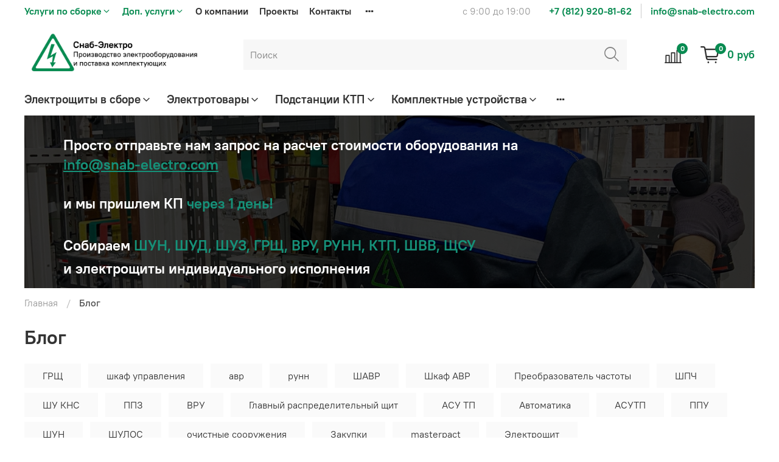

--- FILE ---
content_type: text/html; charset=utf-8
request_url: https://snab-electro.com/blogs/blog
body_size: 30187
content:
<!DOCTYPE html>
<html
  style="
    --color-btn-bg:#088b51;
--color-btn-bg-is-dark:true;
--bg:#ffffff;
--bg-is-dark:false;

--color-text: var(--color-text-dark);
--color-text-minor-shade: var(--color-text-dark-minor-shade);
--color-text-major-shade: var(--color-text-dark-major-shade);
--color-text-half-shade: var(--color-text-dark-half-shade);

--color-notice-warning-is-dark:false;
--color-notice-success-is-dark:false;
--color-notice-error-is-dark:false;
--color-notice-info-is-dark:false;
--color-form-controls-bg:var(--bg);
--color-form-controls-bg-disabled:var(--bg-minor-shade);
--color-form-controls-border-color:var(--bg-half-shade);
--color-form-controls-color:var(--color-text);
--is-editor:false;


  "
  >
  <head><link media='print' onload='this.media="all"' rel='stylesheet' type='text/css' href='/served_assets/public/jquery.modal-0c2631717f4ce8fa97b5d04757d294c2bf695df1d558678306d782f4bf7b4773.css'><meta data-config="{&quot;money_with_currency_format&quot;:{&quot;delimiter&quot;:&quot; &quot;,&quot;separator&quot;:&quot;.&quot;,&quot;format&quot;:&quot;%n %u&quot;,&quot;unit&quot;:&quot;руб&quot;,&quot;show_price_without_cents&quot;:1},&quot;currency_code&quot;:&quot;RUR&quot;,&quot;currency_iso_code&quot;:&quot;RUB&quot;,&quot;default_currency&quot;:{&quot;title&quot;:&quot;Российский рубль&quot;,&quot;code&quot;:&quot;RUR&quot;,&quot;rate&quot;:1.0,&quot;format_string&quot;:&quot;%n %u&quot;,&quot;unit&quot;:&quot;руб&quot;,&quot;price_separator&quot;:&quot;&quot;,&quot;is_default&quot;:true,&quot;price_delimiter&quot;:&quot;&quot;,&quot;show_price_with_delimiter&quot;:true,&quot;show_price_without_cents&quot;:true},&quot;facebook&quot;:{&quot;pixelActive&quot;:false,&quot;currency_code&quot;:&quot;RUB&quot;,&quot;use_variants&quot;:null},&quot;vk&quot;:{&quot;pixel_active&quot;:null,&quot;price_list_id&quot;:null},&quot;new_ya_metrika&quot;:true,&quot;ecommerce_data_container&quot;:&quot;dataLayer&quot;,&quot;common_js_version&quot;:null,&quot;vue_ui_version&quot;:null,&quot;feedback_captcha_enabled&quot;:&quot;1&quot;,&quot;account_id&quot;:803152,&quot;hide_items_out_of_stock&quot;:false,&quot;forbid_order_over_existing&quot;:false,&quot;minimum_items_price&quot;:null,&quot;enable_comparison&quot;:true,&quot;locale&quot;:&quot;ru&quot;,&quot;client_group&quot;:null,&quot;consent_to_personal_data&quot;:{&quot;active&quot;:false,&quot;obligatory&quot;:true,&quot;description&quot;:&quot;Настоящим подтверждаю, что я ознакомлен и согласен с условиями \u003ca href=&#39;/page/oferta&#39; target=&#39;blank&#39;\u003eоферты и политики конфиденциальности\u003c/a\u003e.&quot;},&quot;recaptcha_key&quot;:&quot;6LfXhUEmAAAAAOGNQm5_a2Ach-HWlFKD3Sq7vfFj&quot;,&quot;recaptcha_key_v3&quot;:&quot;6LcZi0EmAAAAAPNov8uGBKSHCvBArp9oO15qAhXa&quot;,&quot;yandex_captcha_key&quot;:&quot;ysc1_ec1ApqrRlTZTXotpTnO8PmXe2ISPHxsd9MO3y0rye822b9d2&quot;,&quot;checkout_float_order_content_block&quot;:false,&quot;available_products_characteristics_ids&quot;:null,&quot;sber_id_app_id&quot;:&quot;5b5a3c11-72e5-4871-8649-4cdbab3ba9a4&quot;,&quot;theme_generation&quot;:4,&quot;quick_checkout_captcha_enabled&quot;:true,&quot;max_order_lines_count&quot;:500,&quot;sber_bnpl_min_amount&quot;:1000,&quot;sber_bnpl_max_amount&quot;:150000,&quot;counter_settings&quot;:{&quot;data_layer_name&quot;:&quot;dataLayer&quot;,&quot;new_counters_setup&quot;:false,&quot;add_to_cart_event&quot;:true,&quot;remove_from_cart_event&quot;:true,&quot;add_to_wishlist_event&quot;:true},&quot;site_setting&quot;:{&quot;show_cart_button&quot;:true,&quot;show_service_button&quot;:false,&quot;show_marketplace_button&quot;:false,&quot;show_quick_checkout_button&quot;:true},&quot;warehouses&quot;:[],&quot;captcha_type&quot;:&quot;google&quot;,&quot;human_readable_urls&quot;:false}" name="shop-config" content="" /><meta name='js-evnvironment' content='production' /><meta name='default-locale' content='ru' /><meta name='insales-redefined-api-methods' content="[]" /><script type="text/javascript" src="https://static.insales-cdn.com/assets/static-versioned/v3.72/static/libs/lodash/4.17.21/lodash.min.js"></script>
<!--InsalesCounter -->
<script type="text/javascript">
(function() {
  if (typeof window.__insalesCounterId !== 'undefined') {
    return;
  }

  try {
    Object.defineProperty(window, '__insalesCounterId', {
      value: 803152,
      writable: true,
      configurable: true
    });
  } catch (e) {
    console.error('InsalesCounter: Failed to define property, using fallback:', e);
    window.__insalesCounterId = 803152;
  }

  if (typeof window.__insalesCounterId === 'undefined') {
    console.error('InsalesCounter: Failed to set counter ID');
    return;
  }

  let script = document.createElement('script');
  script.async = true;
  script.src = '/javascripts/insales_counter.js?7';
  let firstScript = document.getElementsByTagName('script')[0];
  firstScript.parentNode.insertBefore(script, firstScript);
})();
</script>
<!-- /InsalesCounter -->

    <!-- meta -->
<meta charset="UTF-8" /><title>Интересные и полезные статьи - Снаб-Электро</title><meta name="description" content="Блог интернет-магазина Снаб-Электро ⭐ Интересные и полезные статьи на тему электрооборудования и шкафов управления ⭐ Заходи, у нас интересно! ☎️ +7 (812) 920-81-62">
<meta data-config="{&quot;static-versioned&quot;: &quot;1.38&quot;}" name="theme-meta-data" content="">
<meta name="robots" content="index,follow" />
<meta http-equiv="X-UA-Compatible" content="IE=edge,chrome=1" />
<meta name="viewport" content="width=device-width, initial-scale=1.0" />
<meta name="SKYPE_TOOLBAR" content="SKYPE_TOOLBAR_PARSER_COMPATIBLE" />
<meta name="format-detection" content="telephone=no">

<!-- canonical url-->

<!-- rss feed--><link rel="alternate" type="application/rss+xml" title="Блог" href="https://snab-electro.com/blogs/blog.atom" />
    <meta property="og:title" content="Блог">
    <meta property="og:type" content="website">
    <meta property="og:url" content="https://snab-electro.com/blogs/blog">



<!-- icons-->
<link rel="icon" type="image/png" sizes="16x16" href="https://static.insales-cdn.com/assets/1/3537/1658321/1768238367/favicon.png" /><style media="screen">
  @supports (content-visibility: hidden) {
    body:not(.settings_loaded) {
      content-visibility: hidden;
    }
  }
  @supports not (content-visibility: hidden) {
    body:not(.settings_loaded) {
      visibility: hidden;
    }
  }
</style>

  </head>
  <body data-multi-lang="false">
    <noscript>
<div class="njs-alert-overlay">
  <div class="njs-alert-wrapper">
    <div class="njs-alert">
      <p>Включите в вашем браузере JavaScript!</p>
    </div>
  </div>
</div>
</noscript>

    <div class="page_layout page_layout-clear ">
      <header>
      
        <div
  class="layout widget-type_widget_v4_header_2_e367dab8a42b9a995821cdfd42c44c48"
  style="--logo-img:'https://static.insales-cdn.com/files/1/3793/34041553/original/Логотип_зеленый_новый_old_c5ae8e4c940695bae0789f2dbe667be4.png'; --logo-max-width:300px; --bage-bg:#088b51; --bage-bg-is-dark:true; --bage-bg-minor-shade:#0aae64; --bage-bg-minor-shade-is-dark:true; --bage-bg-major-shade:#0cd078; --bage-bg-major-shade-is-dark:true; --bage-bg-half-shade:#54f5ad; --bage-bg-half-shade-is-light:true; --hide-language:true; --hide-compare:false; --hide-personal:true; --header-wide-bg:true; --layout-mt:0vw; --layout-mb:0vw; --header-top-pt:0.5vw; --header-top-pb:0.5vw; --header-main-pt:1vw; --header-main-pb:1vw; --layout-content-max-width:1408px; --header-wide-content:false; --hide-desktop:false; --hide-mobile:false;"
  data-widget-drop-item-id="21475722"
  
  >
  <div class="layout__content">
    




<div class="header header_no-languages">
  <div class="header__mobile-head">
    <div class="header__mobile-head-content">
      <button type="button" class="button button_size-l header__hide-mobile-menu-btn js-hide-mobile-menu">
        <span class="icon icon-times"></span>
      </button>

      
    </div>
  </div>

  <div class="header__content">
    <div class="header-part-top">
      <div class="header-part-top__inner">
        <div class="header__area-menu">
          <ul class="header__menu js-cut-list" data-navigation data-menu-handle="main-menu">
            
              <li class="header__menu-item" data-navigation-item>
                <div class="header__menu-controls uslugi-toggle">
                  <span class="header__menu-link color-green" style="font-weight:bold">
                    <span>Услуги по сборке</span> <span class="icon icon-angle-down"></span>
                  </span>
                  <span class="cut-list__more-new">
                    
                        <a href="/page/sborka-elektroschitov" class="header__menu-link">
                          Сборка электрощитов
                        </a>
                    
                        <a href="/page/usluga-sborka-grsh" class="header__menu-link">
                          ГРЩ
                        </a>
                    
                        <a href="/page/sborka-shkafov-avtomaticheskogo-vvoda-rezerva" class="header__menu-link">
                          ШАВР
                        </a>
                    
                        <a href="/page/usluga-po-sborke-shkafa-s-preobrazovatelem-chastoty" class="header__menu-link">
                          ШПЧ
                        </a>
                    
                        <a href="/page/sborka-shkafov-upravleniya" class="header__menu-link">
                          Сборка шкафов управления
                        </a>
                    
                        <a href="/page/usluga-sborka-runn" class="header__menu-link">
                          РУНН
                        </a>
                    
                        <a href="/page/usluga-po-sborke-shkafa-upravleniya-zadvizhkami" class="header__menu-link">
                          ШУЗ
                        </a>
                    
                        <a href="/page/uslugi-po-sborke-shkafov-upravleniya-nasosami" class="header__menu-link">
                          ШУН
                        </a>
                    
                        <a href="/page/usluga-po-sborke-vvodno-raspredelitelnogo-ustroystva" class="header__menu-link">
                          ВРУ
                        </a>
                    
                        <a href="/page/usluga-po-sborke-shkafov-upravleniya-kns" class="header__menu-link">
                          ШУ КНС
                        </a>
                    
                        <a href="/page/usluga-po-sborke-shkafov-upravleniya-dvigatelyami" class="header__menu-link">
                          ШУД
                        </a>
                    
                        <a href="/page/sborka-grsch-630a" class="header__menu-link">
                          Сборка ГРЩ 630А
                        </a>
                    
                        <a href="/page/sborka-grsch-800a" class="header__menu-link">
                          Сборка ГРЩ 800А
                        </a>
                    
                        <a href="/page/sborka-grsch-1250a" class="header__menu-link">
                          Сборка ГРЩ 1250А
                        </a>
                    
                        <a href="/page/sborka-grsch-1600a" class="header__menu-link">
                          Сборка ГРЩ 1600А
                        </a>
                    
                        <a href="/page/sborka-grsch-2000a" class="header__menu-link">
                          Сборка ГРЩ 2000А
                        </a>
                    
                        <a href="/page/sborka-grsch-3200a" class="header__menu-link">
                          Сборка ГРЩ 3200А
                        </a>
                    
                        <a href="/page/sborka-grsch-4000a" class="header__menu-link">
                          Сборка ГРЩ 4000А
                        </a>
                    
                        <a href="/page/sborka-grsch-6300a" class="header__menu-link">
                          Сборка ГРЩ 6300А
                        </a>
                    
                        <a href="/page/sborka-vvodno-raspredelitelnogo-ustroystva-vru-100a-bez-avr-1-vvod" class="header__menu-link">
                          Сборка ВРУ 100А без АВР 1 ввод
                        </a>
                    
                        <a href="/page/sborka-vvodno-raspredelitelnogo-ustroystva-vru-100a-s-avr-2-vvoda" class="header__menu-link">
                          Сборка ВРУ 100А с АВР 2 ввода
                        </a>
                    
                        <a href="/page/sborka-vvodno-raspredelitelnogo-ustroystva-vru-160a-bez-avr-1-vvod" class="header__menu-link">
                          Сборка ВРУ 160А без АВР 1 ввод
                        </a>
                    
                        <a href="/page/sborka-vvodno-raspredelitelnogo-ustroystva-vru-160a-s-avr-2-vvoda" class="header__menu-link">
                          Сборка ВРУ 160А с АВР 2 ввода
                        </a>
                    
                        <a href="/page/sborka-vvodno-raspredelitelnogo-ustroystva-vru-200a-bez-avr-1-vvod" class="header__menu-link">
                          Сборка ВРУ 200А без АВР 1 ввод
                        </a>
                    
                        <a href="/page/sborka-vvodno-raspredelitelnogo-ustroystva-vru-200a-s-avr-2-vvoda" class="header__menu-link">
                          Сборка ВРУ 200А с АВР 2 ввода
                        </a>
                    
                        <a href="/page/sborka-vvodno-raspredelitelnogo-ustroystva-vru-250a-bez-avr-1-vvod" class="header__menu-link">
                          Сборка ВРУ 250А без АВР 1 ввод
                        </a>
                    
                        <a href="/page/sborka-vvodno-raspredelitelnogo-ustroystva-vru-250a-s-avr-2-vvoda" class="header__menu-link">
                          Сборка ВРУ 250А с АВР 2 ввода
                        </a>
                    
                        <a href="/page/sborka-vvodno-raspredelitelnogo-ustroystva-vru-315a-bez-avr-1-vvod" class="header__menu-link">
                          Сборка ВРУ 315А без АВР 1 ввод
                        </a>
                    
                        <a href="/page/sborka-vvodno-raspredelitelnogo-ustroystva-vru-315a-s-avr-2-vvoda" class="header__menu-link">
                          Сборка ВРУ 315А с АВР 2 ввода
                        </a>
                    
                        <a href="/page/sborka-vvodno-raspredelitelnogo-ustroystva-vru-400a-bez-avr-1-vvod" class="header__menu-link">
                          Сборка ВРУ 400А без АВР 1 ввод
                        </a>
                    
                        <a href="/page/sborka-vvodno-raspredelitelnogo-ustroystva-vru-400a-s-avr-2-vvoda" class="header__menu-link">
                          Сборка ВРУ 400А с АВР 2 ввода
                        </a>
                    
                        <a href="/page/sborka-vvodno-raspredelitelnogo-ustroystva-vru-630a-bez-avr-1-vvod" class="header__menu-link">
                          Сборка ВРУ 630А без АВР 1 ввод
                        </a>
                    
                        <a href="/page/sborka-vvodno-raspredelitelnogo-ustroystva-vru-630a-s-avr-2-vvoda" class="header__menu-link">
                          Сборка ВРУ 630А с АВР 2 ввода
                        </a>
                    
                        <a href="/page/sborka-raspredelitelnogo-ustroystva-nizkogo-napryazheniya-runn-630a" class="header__menu-link">
                          Сборка РУНН 630А
                        </a>
                    
                        <a href="/page/sborka-raspredelitelnogo-ustroystva-nizkogo-napryazheniya-runn-800a" class="header__menu-link">
                          Сборка РУНН 800А
                        </a>
                    
                        <a href="/page/sborka-raspredelitelnogo-ustroystva-nizkogo-napryazheniya-runn-1000a" class="header__menu-link">
                          Сборка РУНН 1000А
                        </a>
                    
                        <a href="/page/sborka-raspredelitelnogo-ustroystva-nizkogo-napryazheniya-runn-1250a" class="header__menu-link">
                          Сборка РУНН 1250А
                        </a>
                    
                        <a href="/page/sborka-raspredelitelnogo-ustroystva-nizkogo-napryazheniya-runn-1600a" class="header__menu-link">
                          Сборка РУНН 1600А
                        </a>
                    
                        <a href="/page/sborka-raspredelitelnogo-ustroystva-nizkogo-napryazheniya-runn-2000a" class="header__menu-link">
                          Сборка РУНН 2000А
                        </a>
                    
                        <a href="/page/sborka-raspredelitelnogo-ustroystva-nizkogo-napryazheniya-runn-2500a" class="header__menu-link">
                          Сборка РУНН 2500А
                        </a>
                    
                        <a href="/page/sborka-raspredelitelnogo-ustroystva-nizkogo-napryazheniya-runn-3200a" class="header__menu-link">
                          Сборка РУНН 3200А
                        </a>
                    
                        <a href="/page/sborka-schita-avr-2-vvoda-80a" class="header__menu-link">
                          Сборка щита АВР 2 ввода 80А
                        </a>
                    
                        <a href="/page/sborka-schita-avr-2-vvoda-100a" class="header__menu-link">
                          Сборка щита АВР 2 ввода 100А
                        </a>
                    
                        <a href="/page/sborka-schita-avr-2-vvoda-125a" class="header__menu-link">
                          Сборка щита АВР 2 ввода 125А
                        </a>
                    
                        <a href="/page/sborka-schita-avr-2-vvoda-160a" class="header__menu-link">
                          Сборка щита АВР 2 ввода 160А
                        </a>
                    
                        <a href="/page/sborka-schita-avr-2-vvoda-200a" class="header__menu-link">
                          Сборка щита АВР 2 ввода 200А
                        </a>
                    
                        <a href="/page/sborka-schita-avr-2-vvoda-250a" class="header__menu-link">
                          Сборка щита АВР 2 ввода 250А
                        </a>
                    
                        <a href="/page/sborka-schita-avr-2-vvoda-315a" class="header__menu-link">
                          Сборка щита АВР 2 ввода 315А
                        </a>
                    
                        <a href="/page/sborka-schita-avr-2-vvoda-400a" class="header__menu-link">
                          Сборка щита АВР 2 ввода 400А
                        </a>
                    
                        <a href="/page/sborka-schitov-avr-2-vvoda-630a" class="header__menu-link">
                          Сборка щитов АВР 2 ввода 630А
                        </a>
                    
                        <a href="/page/sborka-schitov-avr-2-vvoda-800a" class="header__menu-link">
                          Сборка щитов АВР 2 ввода 800А
                        </a>
                    
                        <a href="/page/sborka-schitov-avr-2-vvoda-1000a" class="header__menu-link">
                          Сборка щитов АВР 2 ввода 1000А
                        </a>
                    
                        <a href="/page/sborka-schitov-avr-2-vvoda-1250a" class="header__menu-link">
                          Сборка щитов АВР 2 ввода 1250А
                        </a>
                    
                        <a href="/page/sborka-schitov-avr-2-vvoda-1600a" class="header__menu-link">
                          Сборка щитов АВР 2 ввода 1600А
                        </a>
                    
                        <a href="/page/sborka-schitov-avr-2-vvoda-2000a" class="header__menu-link">
                          Сборка щитов АВР 2 ввода 2000А
                        </a>
                    
                        <a href="/page/sborka-schitov-avr-2-vvoda-2500a" class="header__menu-link">
                          Сборка щитов АВР 2 ввода 2500А
                        </a>
                    
                        <a href="/page/sborka-schitov-avr-2-vvoda-3200a" class="header__menu-link">
                          Сборка щитов АВР 2 ввода 3200А
                        </a>
                    
                        <a href="/page/sborka-schitov-avr-3-vvoda-2-vvoda-dgu-80a" class="header__menu-link">
                          Сборка щитов АВР 3 ввода (2 ввода + ДГУ) 80А
                        </a>
                    
                        <a href="/page/sborka-schitov-avr-3-vvoda-2-vvoda-dgu-100a" class="header__menu-link">
                          Сборка щитов АВР 3 ввода (2 ввода + ДГУ) 100А
                        </a>
                    
                        <a href="/page/sborka-schitov-avr-3-vvoda-2-vvoda-dgu-125a" class="header__menu-link">
                          Сборка щитов АВР 3 ввода (2 ввода + ДГУ) 125А
                        </a>
                    
                        <a href="/page/sborka-schitov-avr-3-vvoda-2-vvoda-dgu-160a" class="header__menu-link">
                          Сборка щитов АВР 3 ввода (2 ввода + ДГУ) 160А
                        </a>
                    
                        <a href="/page/sborka-schitov-avr-3-vvoda-2-vvoda-dgu-200a" class="header__menu-link">
                          Сборка щитов АВР 3 ввода (2 ввода + ДГУ) 200А
                        </a>
                    
                        <a href="/page/sborka-schitov-avr-3-vvoda-2-vvoda-dgu-250a" class="header__menu-link">
                          Сборка щитов АВР 3 ввода (2 ввода + ДГУ) 250А
                        </a>
                    
                        <a href="/page/sborka-schitov-avr-3-vvoda-2-vvoda-dgu-315a" class="header__menu-link">
                          Сборка щитов АВР 3 ввода (2 ввода + ДГУ) 315А
                        </a>
                    
                        <a href="/page/sborka-schitov-avr-3-vvoda-2-vvoda-dgu-400a" class="header__menu-link">
                          Сборка щитов АВР 3 ввода (2 ввода + ДГУ) 400А
                        </a>
                    
                        <a href="/page/sborka-schitov-avr-3-vvoda-2-vvoda-dgu-630a" class="header__menu-link">
                          Сборка щитов АВР 3 ввода (2 ввода + ДГУ) 630А
                        </a>
                    
                        <a href="/page/sborka-schitov-avr-3-vvoda-2-vvoda-dgu-800a" class="header__menu-link">
                          Сборка щитов АВР 3 ввода (2 ввода + ДГУ) 800А
                        </a>
                    
                        <a href="/page/sborka-schitov-avr-3-vvoda-2-vvoda-dgu-1000a" class="header__menu-link">
                          Сборка щитов АВР 3 ввода (2 ввода + ДГУ) 1000А
                        </a>
                    
                        <a href="/page/sborka-schitov-avr-3-vvoda-2-vvoda-dgu-1250a" class="header__menu-link">
                          Сборка щитов АВР 3 ввода (2 ввода + ДГУ) 1250А
                        </a>
                    
                  </span>
                </div>
              </li>
            

            
              <li class="header__menu-item" data-navigation-item>
                <div class="header__menu-controls uslugi-toggle">
                  <span class="header__menu-link color-green" style="font-weight:bold">
                    <span>Доп. услуги</span> <span class="icon icon-angle-down"></span>
                  </span>
                  <span class="cut-list__more-new">
                    
                        <a href="/page/proektirovanie-grsch" class="header__menu-link">
                          Проектирование ГРЩ
                        </a>
                    
                        <a href="/page/proektirovanie-shkafa-avr-shavr" class="header__menu-link">
                          Проектирование шкафа АВР (ШАВР)
                        </a>
                    
                        <a href="/page/proektirovanie-shkafa-upravleniya-kns" class="header__menu-link">
                          Проектирование шкафа управления КНС
                        </a>
                    
                        <a href="/page/proektirovanie-shud-shue" class="header__menu-link">
                          Проектирование ШУД (ШУЭ)
                        </a>
                    
                        <a href="/page/proektirovanie-shun" class="header__menu-link">
                          Проектирование ШУН
                        </a>
                    
                        <a href="/page/pusko-naladka-grsch" class="header__menu-link">
                          Пусконаладочные работы ГРЩ
                        </a>
                    
                        <a href="/page/puskonaladochnye-raboty-shu-kns" class="header__menu-link">
                          Пусконаладочные работы ШУ КНС
                        </a>
                    
                        <a href="/page/puskonaladochnye-raboty-shud" class="header__menu-link">
                          Пусконаладочные работы ШУД
                        </a>
                    
                        <a href="/page/puskonaladochnye-raboty-shun" class="header__menu-link">
                          Пусконаладочные работы ШУН
                        </a>
                    
                        <a href="/page/programmirovanie-plk" class="header__menu-link">
                          Программирование ПЛК
                        </a>
                    
                        <a href="/page/programmirovanie-plk-siemens" class="header__menu-link">
                          Программирование ПЛК Siemens
                        </a>
                    
                        <a href="/page/programmirovanie-plk-segnetics" class="header__menu-link">
                          Программирование ПЛК Segnetics
                        </a>
                    
                  </span>
                </div>
              </li>
            

            
            
              <li class="header__menu-item" data-navigation-item data-menu-item-id="9391771">
                <div class="header__menu-controls">
                  <a href="/page/about-us" class="header__menu-link f-w-600" data-navigation-link="/page/about-us">
                    О компании
                  </a>
                </div>
              </li>
            
              <li class="header__menu-item" data-navigation-item data-menu-item-id="13668789">
                <div class="header__menu-controls">
                  <a href="/page/refferences" class="header__menu-link f-w-600" data-navigation-link="/page/refferences">
                    Проекты
                  </a>
                </div>
              </li>
            
              <li class="header__menu-item" data-navigation-item data-menu-item-id="12203432">
                <div class="header__menu-controls">
                  <a href="/page/contacts" class="header__menu-link f-w-600" data-navigation-link="/page/contacts">
                    Контакты
                  </a>
                </div>
              </li>
            
              <li class="header__menu-item" data-navigation-item data-menu-item-id="9391773">
                <div class="header__menu-controls">
                  <a href="/page/delivery" class="header__menu-link f-w-600" data-navigation-link="/page/delivery">
                    Доставка/Оплата
                  </a>
                </div>
              </li>
            
              <li class="header__menu-item" data-navigation-item data-menu-item-id="28273380">
                <div class="header__menu-controls">
                  <a href="/page/video-sborok-elektroschitov" class="header__menu-link f-w-600" data-navigation-link="/page/video-sborok-elektroschitov">
                    Видео
                  </a>
                </div>
              </li>
            
          </ul>
        </div>

        <div class="header__area-text">
          
            <div class="header__work-time">с 9:00 до 19:00</div>
          
        </div>

        <div class="header__area-contacts">
          

  <div class="header__phone">
    <a class="header__phone-value color-green f-w-600" href="tel:+78129208162">+7 (812) 920-81-62</a>
  </div>


  <div class="header__phone _phone-2">
    <a class="header__phone-value color-green f-w-600" href="tel:info@snabelectro.com">info@snab-electro.com</a>
  </div>


        </div>

        
      </div>
    </div>

    <div class="header-part-main">
      <div class="header-part-main__inner">
        <div class="header__area-logo">
          

  
    <a href=" / " class="header__logo">
      <img src="https://static.insales-cdn.com/files/1/3793/34041553/original/Логотип_зеленый_новый_old_c5ae8e4c940695bae0789f2dbe667be4.png" alt="Снаб-Электро" title="Снаб-Электро" />
    </a>
  


        </div>

        <div class="header__area-search">
          <div class="header__search">
            <form action="/search" method="get" class="header__search-form">
              <input type="text" autocomplete="off" class="form-control form-control_size-l header__search-field" name="q" value="" placeholder="Поиск" />
              <button type="submit" class="button button_size-l header__search-btn">
                <span class="icon icon-search"></span>
              </button>
              <input type="hidden" name="lang" value="ru">
            </form>
            <button type="button" class="button button_size-l header__search-mobile-btn js-show-mobile-search">
              <span class="icon icon-search _show"></span>
              <span class="icon icon-times _hide"></span>
            </button>
          </div>
        </div>

        <div class="header__area-controls">
          

          
            <a href="/compares" class="header__control-btn header__compare" data-compare-counter-btn>
              <span class="icon icon-compare">
                <span class="header__control-bage" data-compare-counter>0</span>
              </span>
            </a>
          

          <a href="/cart_items" class="header__control-btn header__cart">
            <span class="icon icon-cart">
              <span class="header__control-bage" data-cart-positions-count></span>
            </span>
            <span class="header__control-text" data-cart-total-price></span>
          </a>
        </div>

        
        <div class="header__area-collections">
          
          

          

          
          

          <div class="header__collections-head">Каталог</div>

          <ul class="header__collections js-cut-list-collections" data-navigation>  
            
            
              
              
              

              
              

              
              

              
                

                

        <li class="header__collections-item" data-navigation-item>
          <div class="header__collections-controls">
            <a href="/collection/elektricheskie-schity" class="header__collections-link  with-arrow" data-navigation-link="/collection/elektricheskie-schity" >
              Электрощиты в сборе

                
                <span class="icon icon-angle-down"></span>
              
            </a>

            
              <button class="button button_size-s header__collections-show-submenu-btn js-show-touch-submenu" type="button">
                <span class="icon icon-angle-down"></span>
              </button>
            
          </div>

          
            <ul class="header__collections-submenu" data-navigation-submenu>
              <div class="header__collections-submenu-content">
              

              

              

            
        
        
      
              
              
              

              
              

              
              

              
                

                

        <li class="header__collections-item" data-navigation-item>
          <div class="header__collections-controls">
            <a href="/collection/schit-avr" class="header__collections-link " data-navigation-link="/collection/schit-avr" >
              Щит автоматического ввода резерва, Щит АВР, Шкаф АВР

              
            </a>

            
          </div>

          

              

              
              </li>
            

            
        
        
      
              
              
              

              
              

              
              

              
                

                

        <li class="header__collections-item" data-navigation-item>
          <div class="header__collections-controls">
            <a href="/collection/shud" class="header__collections-link " data-navigation-link="/collection/shud" >
              Шкаф управления двигателем (ШУД)

              
            </a>

            
          </div>

          

              

              
              </li>
            

            
        
        
      
              
              
              

              
              

              
              

              
                

                

        <li class="header__collections-item" data-navigation-item>
          <div class="header__collections-controls">
            <a href="/collection/shuz" class="header__collections-link " data-navigation-link="/collection/shuz" >
              Шкаф управления задвижкой (ШУЗ)

              
            </a>

            
          </div>

          

              

              
              </li>
            

            
        
        
      
              
              
              

              
              

              
              

              
                

                

        <li class="header__collections-item" data-navigation-item>
          <div class="header__collections-controls">
            <a href="/collection/shu-kns" class="header__collections-link " data-navigation-link="/collection/shu-kns" >
              Шкаф управления КНС (ШУ КНС)

              
            </a>

            
          </div>

          

              

              
              </li>
            

            
        
        
      
              
              
              

              
              

              
              

              
                

                

        <li class="header__collections-item" data-navigation-item>
          <div class="header__collections-controls">
            <a href="/collection/vru" class="header__collections-link " data-navigation-link="/collection/vru" >
              Купить ВРУ с АВР Вводно-распределительные устройства

              
            </a>

            
          </div>

          

              

              
              </li>
            

            
        
        
      
              
              
              

              
              

              
              

              
                

                

        <li class="header__collections-item" data-navigation-item>
          <div class="header__collections-controls">
            <a href="/collection/shpch" class="header__collections-link " data-navigation-link="/collection/shpch" >
              Шкаф с частотным преобразователем (ШПЧ)

              
            </a>

            
          </div>

          

              

              
              </li>
            

            
        
        
      
              
              
              

              
              

              
              

              
                

                

        <li class="header__collections-item" data-navigation-item>
          <div class="header__collections-controls">
            <a href="/collection/grsch" class="header__collections-link " data-navigation-link="/collection/grsch" >
              Купить Главный распределительный щит ГРЩ

              
            </a>

            
          </div>

          

              

              
              </li>
            

            
        
        
      
              
              
              

              
              

              
              

              
                

                

        <li class="header__collections-item" data-navigation-item>
          <div class="header__collections-controls">
            <a href="/collection/runn" class="header__collections-link " data-navigation-link="/collection/runn" >
              Купить РУНН Распределительное устройство низкого напряжения

              
            </a>

            
          </div>

          

              

              
              </li>
            

            
        
        
      
              
              
              

              
              

              
              

              
                

                

        <li class="header__collections-item" data-navigation-item>
          <div class="header__collections-controls">
            <a href="/collection/shun" class="header__collections-link " data-navigation-link="/collection/shun" >
              Шкаф управления насосами ШУН

              
            </a>

            
          </div>

          

              

              
              </li>
            

            
        
        
      
              
              
              

              
              

              
              

              
                

                
                  
                    
                </div>
              </ul>
            

          </li>
        

        <li class="header__collections-item" data-navigation-item>
          <div class="header__collections-controls">
            <a href="/collection/catalog-electrotovarov" class="header__collections-link  with-arrow" data-navigation-link="/collection/catalog-electrotovarov" >
              Электротовары

                
                <span class="icon icon-angle-down"></span>
              
            </a>

            
              <button class="button button_size-s header__collections-show-submenu-btn js-show-touch-submenu" type="button">
                <span class="icon icon-angle-down"></span>
              </button>
            
          </div>

          
            <ul class="header__collections-submenu" data-navigation-submenu>
              <div class="header__collections-submenu-content">
              

              

              

            
        
        
      
              
              
              

              
              

              
              

              
                

                

        <li class="header__collections-item" data-navigation-item>
          <div class="header__collections-controls">
            <a href="/collection/korpusa-elektroschitov" class="header__collections-link  with-arrow" data-navigation-link="/collection/korpusa-elektroschitov" >
              Корпуса электрощитов

                
                <span class="icon icon-angle-down"></span>
              
            </a>

            
              <button class="button button_size-s header__collections-show-submenu-btn js-show-touch-submenu" type="button">
                <span class="icon icon-angle-down"></span>
              </button>
            
          </div>

          
            <ul class="header__collections-submenu" data-navigation-submenu>
              <div class="header__collections-submenu-content">
              

              

              

            
        
        
      
              
              
              

              
              

              
              

              
                

                

        <li class="header__collections-item" data-navigation-item>
          <div class="header__collections-controls">
            <a href="/collection/korpusa-zetra-box" class="header__collections-link " data-navigation-link="/collection/korpusa-zetra-box" >
              Корпуса Zetra Box

              
            </a>

            
          </div>

          

              

              
              </li>
            

            
        
        
      
              
              
              

              
              

              
              

              
        
      
              
              
              

              
              

              
              

              
        
      
              
              
              

              
              

              
              

              
                

                
                  
                    
                </div>
              </ul>
            

          </li>
        

        <li class="header__collections-item" data-navigation-item>
          <div class="header__collections-controls">
            <a href="/collection/preobrazovatel-chastoty" class="header__collections-link  with-arrow" data-navigation-link="/collection/preobrazovatel-chastoty" >
              Преобразователи частоты

                
                <span class="icon icon-angle-down"></span>
              
            </a>

            
              <button class="button button_size-s header__collections-show-submenu-btn js-show-touch-submenu" type="button">
                <span class="icon icon-angle-down"></span>
              </button>
            
          </div>

          
            <ul class="header__collections-submenu" data-navigation-submenu>
              <div class="header__collections-submenu-content">
              

              

              

            
        
        
      
              
              
              

              
              

              
              

              
                

                

        <li class="header__collections-item" data-navigation-item>
          <div class="header__collections-controls">
            <a href="/collection/preobrazovateli-chastoty-esq" class="header__collections-link " data-navigation-link="/collection/preobrazovateli-chastoty-esq" >
              Преобразователи частоты ESQ

              
            </a>

            
          </div>

          

              

              
              </li>
            

            
        
        
      
              
              
              

              
              

              
              

              
                

                
                  
                    
                </div>
              </ul>
            
                    
                    </li>
                  
                </div>
              </ul>
            

          </li>
        

        <li class="header__collections-item" data-navigation-item>
          <div class="header__collections-controls">
            <a href="/collection/podstantsii-ktp" class="header__collections-link  with-arrow" data-navigation-link="/collection/podstantsii-ktp" >
              Подстанции КТП

                
                <span class="icon icon-angle-down"></span>
              
            </a>

            
              <button class="button button_size-s header__collections-show-submenu-btn js-show-touch-submenu" type="button">
                <span class="icon icon-angle-down"></span>
              </button>
            
          </div>

          
            <ul class="header__collections-submenu" data-navigation-submenu>
              <div class="header__collections-submenu-content">
              

              

              

            
        
        
      
              
              
              

              
              

              
              

              
                

                

        <li class="header__collections-item" data-navigation-item>
          <div class="header__collections-controls">
            <a href="/collection/blochnaya-komplektnaya-transformatornaya-podstantsiya-bktp" class="header__collections-link " data-navigation-link="/collection/blochnaya-komplektnaya-transformatornaya-podstantsiya-bktp" >
              Блочная комплектная трансформаторная подстанция БКТП

              
            </a>

            
          </div>

          

              

              
              </li>
            

            
        
        
      
              
              
              

              
              

              
              

              
                

                

        <li class="header__collections-item" data-navigation-item>
          <div class="header__collections-controls">
            <a href="/collection/komplektnye-transformatornye-podstantsii-ktp" class="header__collections-link " data-navigation-link="/collection/komplektnye-transformatornye-podstantsii-ktp" >
              Комплектные трансформаторные подстанции КТП

              
            </a>

            
          </div>

          

              

              
              </li>
            

            
        
        
      
              
              
              

              
              

              
              

              
                

                
                  
                    
                </div>
              </ul>
            

          </li>
        

        <li class="header__collections-item" data-navigation-item>
          <div class="header__collections-controls">
            <a href="/collection/komplektnye-ustroystva" class="header__collections-link  with-arrow" data-navigation-link="/collection/komplektnye-ustroystva" >
              Комплектные устройства

                
                <span class="icon icon-angle-down"></span>
              
            </a>

            
              <button class="button button_size-s header__collections-show-submenu-btn js-show-touch-submenu" type="button">
                <span class="icon icon-angle-down"></span>
              </button>
            
          </div>

          
            <ul class="header__collections-submenu" data-navigation-submenu>
              <div class="header__collections-submenu-content">
              

              

              

            
        
        
      
              
              
              

              
              

              
              

              
                

                

        <li class="header__collections-item" data-navigation-item>
          <div class="header__collections-controls">
            <a href="/collection/komplektnye-raspredelitelnye-ustroystva-krun" class="header__collections-link " data-navigation-link="/collection/komplektnye-raspredelitelnye-ustroystva-krun" >
              Комплектные распределительные устройства КРУН

              
            </a>

            
          </div>

          

              

              
              </li>
            

            
        
        
      
              
              
              

              
              

              
              

              
                

                

        <li class="header__collections-item" data-navigation-item>
          <div class="header__collections-controls">
            <a href="/collection/shkafy-vysokovoltnogo-vvoda" class="header__collections-link " data-navigation-link="/collection/shkafy-vysokovoltnogo-vvoda" >
              Шкафы высоковольтного ввода

              
            </a>

            
          </div>

          

              

              
              </li>
            

            
        
        
      
              
              
              

              
              

              
              

              
                

                

        <li class="header__collections-item" data-navigation-item>
          <div class="header__collections-controls">
            <a href="/collection/schity-stantsii-upravleniya-schsu" class="header__collections-link " data-navigation-link="/collection/schity-stantsii-upravleniya-schsu" >
              Щиты станции управления ЩСУ

              
            </a>

            
          </div>

          

              

              
              </li>
            

            
        
        
      
              
              
              

              
              

              
              

              
                

                
                  
                    
                </div>
              </ul>
            

          </li>
        

        <li class="header__collections-item" data-navigation-item>
          <div class="header__collections-controls">
            <a href="/collection/kamery-vysokovoltnye" class="header__collections-link  with-arrow" data-navigation-link="/collection/kamery-vysokovoltnye" >
              Камеры высоковольтные

                
                <span class="icon icon-angle-down"></span>
              
            </a>

            
              <button class="button button_size-s header__collections-show-submenu-btn js-show-touch-submenu" type="button">
                <span class="icon icon-angle-down"></span>
              </button>
            
          </div>

          
            <ul class="header__collections-submenu" data-navigation-submenu>
              <div class="header__collections-submenu-content">
              

              

              

            
        
        
      
              
              
              

              
              

              
              

              
                

                

        <li class="header__collections-item" data-navigation-item>
          <div class="header__collections-controls">
            <a href="/collection/kamery-sbornye-odnostoronnego-obsluzhivaniya-kso" class="header__collections-link " data-navigation-link="/collection/kamery-sbornye-odnostoronnego-obsluzhivaniya-kso" >
              Камеры сборные одностороннего обслуживания КСО

              
            </a>

            
          </div>

          

              

              
              </li>
            

            
              
              
              </ul>
            
          
        
        
      
    

                   
  </ul>
</div>
</div>
</div>
</div>
</div>

<div class="header-mobile-panel">
  <div class="header-mobile-panel__content">
    <button type="button" class="button button_size-l header-mobile-panel__show-menu-btn js-show-mobile-menu">
      <span class="icon icon-bars"></span>
    </button>

    <div class="header-mobile-panel__logo">
      

  
    <a href=" / " class="header__logo">
      <img src="https://static.insales-cdn.com/files/1/3793/34041553/original/Логотип_зеленый_новый_old_c5ae8e4c940695bae0789f2dbe667be4.png" alt="Снаб-Электро" title="Снаб-Электро" />
    </a>
  


    </div>

    <div class="header-mobile-panel__controls">
      <a href="/cart_items" class="header__control-btn header__mobile-cart">
        <span class="icon icon-cart">
          <span class="header__control-bage" data-cart-positions-count></span>
        </span>
      </a>
    </div>
  </div>
</div>

  </div>
</div>

      
      </header>

      

      <main>
        



  <div
  class="layout widget-type_widget_v4_page_banner_2_1_d494130481d194a02b1acbeb3f88e03a"
  style="--hide-button:true; --show-mark:false; --mark-bg:#555; --mark-bg-is-dark:true; --mark-bg-minor-shade:#000981; --mark-bg-minor-shade-is-dark:true; --mark-bg-major-shade:#000bab; --mark-bg-major-shade-is-dark:true; --mark-bg-half-shade:#2b39ff; --mark-bg-half-shade-is-dark:true; --mark-text-color:#fff; --mark-text-color-is-dark:true; --mark-text-color-minor-shade:#1a29ff; --mark-text-color-minor-shade-is-dark:true; --mark-text-color-major-shade:#3341ff; --mark-text-color-major-shade-is-dark:true; --mark-text-color-half-shade:#8088ff; --mark-text-color-half-shade-is-dark:true; --banner-pt:0vw; --banner-pb:0vw; --banner-border-radius:0px; --banner-overlay-color:#000000; --banner-overlay-color-is-dark:true; --banner-overlay-color-minor-shade:#1a1a1a; --banner-overlay-color-minor-shade-is-dark:true; --banner-overlay-color-major-shade:#333333; --banner-overlay-color-major-shade-is-dark:true; --banner-overlay-color-half-shade:#808080; --banner-overlay-color-half-shade-is-dark:true; --banner-overlay-opacity:0.8; --open-link:normal; --padding-button-vert:0px; --padding-button-hor:16px; --font-size-button:16px; --layout-wide-bg:true; --layout-pt:0vw; --layout-pb:0vw; --layout-wide-content:false; --layout-edge:false; --hide-desktop:false; --hide-mobile:false;"
  data-widget-drop-item-id="51212463"
  
  >
  <div class="layout__content">
    




<div class="banner-list__item">
  <div class="banner-list__item-image">
    
      
      
      <picture>
        <source media="(min-width:769px)" srcset="https://static.insales-cdn.com/r/MspXB1H3OgI/rs:fit:1406:0:1/q:100/plain/files/1/6109/18733021/original/IMG_9198.JPG@webp" type="image/webp" loading="lazy">
        <source media="(max-width:480px)" srcset="https://static.insales-cdn.com/r/Tm6VewGg5wQ/rs:fit:640:0:1/q:100/plain/files/1/6109/18733021/original/IMG_9198.JPG@webp" type="image/webp" loading="lazy">
        <source media="(max-width:768px)" srcset="https://static.insales-cdn.com/r/wucHUoJLc_M/rs:fit:768:0:1/q:100/plain/files/1/6109/18733021/original/IMG_9198.JPG@webp" type="image/webp" loading="lazy">

        <img src="https://static.insales-cdn.com/r/_AedMFY2Qqo/rs:fit:1408:0:1/q:100/plain/files/1/6109/18733021/original/IMG_9198.JPG@jpg" loading="lazy" alt="">
      </picture>
    
  </div>
  <div class="banner-list__item-text">
    <div class="banner-list__item-title h2">
      
    </div>
    <div class="banner-list__item-content">
      <div><span style="color: #ffffff;"><strong>Просто отправьте нам запрос на расчет стоимости оборудования на&nbsp;</strong></span></div>
<div><span style="color: rgb(22, 145, 121);"><span style="font-size: 18pt;"><strong><a style="color: rgb(22, 145, 121);" href="mailto:info@snab-electro.com">info@snab-electro.com</a> </strong></span></span></div>
<div>&nbsp;</div>
<div><span style="color: #339966;"><span style="font-size: 18pt;"><strong><span style="color: rgb(255, 255, 255);">и мы пришлем КП <span style="color: rgb(22, 145, 121);">через 1 день!</span></span></strong></span></span></div>
<div>&nbsp;</div>
<h2><span style="color: #ffffff; font-size: 18pt;">Собираем <span style="color: rgb(22, 145, 121);">ШУН, ШУД, ШУЗ, ГРЩ, ВРУ, РУНН, КТП, ШВВ, ЩСУ</span></span><br><span style="color: #ffffff; font-size: 18pt;">и электрощиты индивидуального исполнения</span></h2>
    </div>
    
  </div>

          
</div>



  </div>
</div>


  <div
  class="layout widget-type_system_widget_v4_breadcrumbs_1"
  style="--delemeter:1; --align:start; --layout-wide-bg:false; --layout-pt:1vw; --layout-pb:1vw; --layout-content-max-width:1408px; --layout-wide-content:false; --layout-edge:false; --hide-desktop:false; --hide-mobile:false;"
  data-widget-drop-item-id="21475704"
  
  >
  <div class="layout__content">
    

<div class="breadcrumb-wrapper delemeter_1">
  <ul class="breadcrumb">
    <li class="breadcrumb-item home">
      <a class="breadcrumb-link" title="Главная" href="/">Главная</a>
    </li>
    
      
        <li class="breadcrumb-item">
          <span class="breadcrumb-page">Блог</span>
        </li>
      
    
  </ul>
</div>




  </div>
</div>


  <div
  class="layout widget-type_system_widget_v4_blog_2"
  style="--blog_desc_limit:50; --hide-title:false; --hide-tags:false; --hide-date:false; --hide-description:true; --hide-article-tags:true; --widget-heading-ratio:1.5; --widget-heading-weight:600; --grid-list-min-width:330px; --grid-list-row-gap:2rem; --grid-list-column-gap:2rem; --img-border-radius:0px; --tags-background-color:#fafafa; --tags-background-color-is-light:true; --tags-background-color-minor-shade:#f2f2f2; --tags-background-color-minor-shade-is-light:true; --tags-background-color-major-shade:#e8e8e8; --tags-background-color-major-shade-is-light:true; --tags-background-color-half-shade:#7d7d7d; --tags-background-color-half-shade-is-dark:true; --img-fit:cover; --img-ratio:1.5; --layout-wide-bg:false; --layout-pt:1vw; --layout-pb:1vw; --layout-content-max-width:1408px; --layout-wide-content:false; --layout-edge:false; --hide-desktop:false; --hide-mobile:false;"
  data-widget-drop-item-id="21475705"
  
  >
  <div class="layout__content">
    
<h1 class="heading">Блог</h1>
<div class="tagcloud-block">
  
  <div class="tagcloud">
    
    <a class="button " href='/blogs/blog/tags/grsch' title='ГРЩ'>
    ГРЩ
    </a>
    
    <a class="button " href='/blogs/blog/tags/shkaf-upravleniya' title='шкаф управления'>
    шкаф управления
    </a>
    
    <a class="button " href='/blogs/blog/tags/avr' title='авр'>
    авр
    </a>
    
    <a class="button " href='/blogs/blog/tags/runn' title='рунн'>
    рунн
    </a>
    
    <a class="button " href='/blogs/blog/tags/shavr' title='ШАВР'>
    ШАВР
    </a>
    
    <a class="button " href='/blogs/blog/tags/shkaf-avr' title='Шкаф АВР'>
    Шкаф АВР
    </a>
    
    <a class="button " href='/blogs/blog/tags/preobrazovatel-chastoty' title='Преобразователь частоты'>
    Преобразователь частоты
    </a>
    
    <a class="button " href='/blogs/blog/tags/shpch' title='ШПЧ'>
    ШПЧ
    </a>
    
    <a class="button " href='/blogs/blog/tags/shu-kns' title='ШУ КНС'>
    ШУ КНС
    </a>
    
    <a class="button " href='/blogs/blog/tags/ppz' title='ППЗ'>
    ППЗ
    </a>
    
    <a class="button " href='/blogs/blog/tags/vru' title='ВРУ'>
    ВРУ
    </a>
    
    <a class="button " href='/blogs/blog/tags/glavnyy-raspredelitelnyy-schit' title='Главный распределительный щит'>
    Главный распределительный щит
    </a>
    
    <a class="button " href='/blogs/blog/tags/asu-tp' title='АСУ ТП'>
    АСУ ТП
    </a>
    
    <a class="button " href='/blogs/blog/tags/avtomatika' title='Автоматика'>
    Автоматика
    </a>
    
    <a class="button " href='/blogs/blog/tags/asutp' title='АСУТП'>
    АСУТП
    </a>
    
    <a class="button " href='/blogs/blog/tags/ppu' title='ППУ'>
    ППУ
    </a>
    
    <a class="button " href='/blogs/blog/tags/shun' title='ШУН'>
    ШУН
    </a>
    
    <a class="button " href='/blogs/blog/tags/shulos' title='ШУЛОС'>
    ШУЛОС
    </a>
    
    <a class="button " href='/blogs/blog/tags/ochistnye-sooruzheniya' title='очистные сооружения'>
    очистные сооружения
    </a>
    
    <a class="button " href='/blogs/blog/tags/zakupki' title='Закупки'>
    Закупки
    </a>
    
    <a class="button " href='/blogs/blog/tags/masterpact' title='masterpact'>
    masterpact
    </a>
    
    <a class="button " href='/blogs/blog/tags/elektroschit' title='Электрощит'>
    Электрощит
    </a>
    
    <a class="button " href='/blogs/blog/tags/vvodno-raspredelitelnoe-ustroystvo' title='вводно-распределительное устройство'>
    вводно-распределительное устройство
    </a>
    
    <a class="button " href='/blogs/blog/tags/kl' title='КЛ'>
    КЛ
    </a>
    
    <a class="button " href='/blogs/blog/tags/shkaf-upravleniya-zadvizhkoy' title='Шкаф управления задвижкой'>
    Шкаф управления задвижкой
    </a>
    
    <a class="button " href='/blogs/blog/tags/shuz' title='ШУЗ'>
    ШУЗ
    </a>
    
  </div>
  
</div>

<div class="blog-list grid-list">
  
  
  <div
    class="blog-list__item">
    <div class="img-ratio img-fit blog-list__item-photo">
      <div class="img-ratio__inner">
        
        <a href="/blogs/blog/sborka-schita-upravleniya-na-avtomatike-oven-i-chastotnyh-preobrazovatelyah-esq">
        <picture><source srcset="https://static.insales-cdn.com/r/N-N93dHCVvY/rs:fit:600:600:1/plain/images/articles/1/5145/13300761/7106.jpg@webp" type="image/webp" /><img src="https://static.insales-cdn.com/r/zzkkQGtJW5w/rs:fit:600:600:1/plain/images/articles/1/5145/13300761/7106.jpg@jpg" alt="Сборка щита управления на автоматике ОВЕН и частотных преобразователях ESQ" title="Сборка щита управления на автоматике ОВЕН и частотных преобразователях ESQ" /></picture>
        </a>
      </div>
    </div>
    
    <div class="blog-list__item-date">
      16.11.2025
    </div>
    
    <div class="blog-list__item-title article_heading">
      <a href="/blogs/blog/sborka-schita-upravleniya-na-avtomatike-oven-i-chastotnyh-preobrazovatelyah-esq">Сборка щита управления на автоматике ОВЕН и частотных преобразователях ESQ</a>
    </div>
    

    

  </div>
  
  <div
    class="blog-list__item">
    <div class="img-ratio img-fit blog-list__item-photo">
      <div class="img-ratio__inner">
        
        <a href="/blogs/blog/sborka-vvodnogo-raspredelitelnogo-ustroystva-na-1000a-komplektuyuschie-esq">
        <picture><source srcset="https://static.insales-cdn.com/r/x7sC9uahXIQ/rs:fit:600:600:1/plain/images/articles/1/5129/13300745/7024.jpg@webp" type="image/webp" /><img src="https://static.insales-cdn.com/r/R00rfmbiGZQ/rs:fit:600:600:1/plain/images/articles/1/5129/13300745/7024.jpg@jpg" alt="Сборка Вводного-распределительного устройства на 1000А комплектующие ESQ" title="Сборка Вводного-распределительного устройства на 1000А комплектующие ESQ" /></picture>
        </a>
      </div>
    </div>
    
    <div class="blog-list__item-date">
      16.11.2025
    </div>
    
    <div class="blog-list__item-title article_heading">
      <a href="/blogs/blog/sborka-vvodnogo-raspredelitelnogo-ustroystva-na-1000a-komplektuyuschie-esq">Сборка Вводного-распределительного устройства на 1000А комплектующие ESQ</a>
    </div>
    

    

  </div>
  
  <div
    class="blog-list__item">
    <div class="img-ratio img-fit blog-list__item-photo">
      <div class="img-ratio__inner">
        
        <a href="/blogs/blog/sborka-schita-upravleniya-ventilyatsiey-na-plk-oven">
        <picture><source srcset="https://static.insales-cdn.com/r/rIeWCsQ-L1o/rs:fit:600:600:1/plain/images/articles/1/5089/13300705/7174.jpg@webp" type="image/webp" /><img src="https://static.insales-cdn.com/r/YIDpw7PP5sA/rs:fit:600:600:1/plain/images/articles/1/5089/13300705/7174.jpg@jpg" alt="Сборка щита управления вентиляцией на ПЛК ОВЕН" title="Сборка щита управления вентиляцией на ПЛК ОВЕН" /></picture>
        </a>
      </div>
    </div>
    
    <div class="blog-list__item-date">
      16.11.2025
    </div>
    
    <div class="blog-list__item-title article_heading">
      <a href="/blogs/blog/sborka-schita-upravleniya-ventilyatsiey-na-plk-oven">Сборка щита управления вентиляцией на ПЛК ОВЕН</a>
    </div>
    

    

  </div>
  
  <div
    class="blog-list__item">
    <div class="img-ratio img-fit blog-list__item-photo">
      <div class="img-ratio__inner">
        
        <a href="/blogs/blog/sborka-shkafa-upravleniya-nasosnoy-stantsiey-na-dekraft">
        <picture><source srcset="https://static.insales-cdn.com/r/35GX7iRCYI8/rs:fit:600:600:1/plain/images/articles/1/5049/13300665/7112.jpg@webp" type="image/webp" /><img src="https://static.insales-cdn.com/r/7QQMDfxOWX8/rs:fit:600:600:1/plain/images/articles/1/5049/13300665/7112.jpg@jpg" alt="Сборка шкафа управления насосной станцией на DEKraft" title="Сборка шкафа управления насосной станцией на DEKraft" /></picture>
        </a>
      </div>
    </div>
    
    <div class="blog-list__item-date">
      16.11.2025
    </div>
    
    <div class="blog-list__item-title article_heading">
      <a href="/blogs/blog/sborka-shkafa-upravleniya-nasosnoy-stantsiey-na-dekraft">Сборка шкафа управления насосной станцией на DEKraft</a>
    </div>
    

    

  </div>
  
  <div
    class="blog-list__item">
    <div class="img-ratio img-fit blog-list__item-photo">
      <div class="img-ratio__inner">
        
        <a href="/blogs/blog/sborka-glavnogo-raspredelitelnogo-schita-grsch-na-hyundai">
        <picture><source srcset="https://static.insales-cdn.com/r/6I8BmOrlJnE/rs:fit:600:600:1/plain/images/articles/1/6017/13129601/6826.jpg@webp" type="image/webp" /><img src="https://static.insales-cdn.com/r/eG3G6GnPrmU/rs:fit:600:600:1/plain/images/articles/1/6017/13129601/6826.jpg@jpg" alt="Сборка главного распределительного щита ГРЩ на HYUNDAI" title="Сборка главного распределительного щита ГРЩ на HYUNDAI" /></picture>
        </a>
      </div>
    </div>
    
    <div class="blog-list__item-date">
      26.10.2025
    </div>
    
    <div class="blog-list__item-title article_heading">
      <a href="/blogs/blog/sborka-glavnogo-raspredelitelnogo-schita-grsch-na-hyundai">Сборка главного распределительного щита ГРЩ на HYUNDAI</a>
    </div>
    

    

  </div>
  
  <div
    class="blog-list__item">
    <div class="img-ratio img-fit blog-list__item-photo">
      <div class="img-ratio__inner">
        
        <a href="/blogs/blog/sborka-shkafa-upravleniya-vodonapornoy-nasosnoy-stantsiey-shuvns">
        <picture><source srcset="https://static.insales-cdn.com/r/O8WE7wIOuE4/rs:fit:600:600:1/plain/images/articles/1/5985/13129569/6856.jpg@webp" type="image/webp" /><img src="https://static.insales-cdn.com/r/om2oVuVkT10/rs:fit:600:600:1/plain/images/articles/1/5985/13129569/6856.jpg@jpg" alt="Сборка шкафа управления водонапорной насосной станцией ШУВНС" title="Сборка шкафа управления водонапорной насосной станцией ШУВНС" /></picture>
        </a>
      </div>
    </div>
    
    <div class="blog-list__item-date">
      26.10.2025
    </div>
    
    <div class="blog-list__item-title article_heading">
      <a href="/blogs/blog/sborka-shkafa-upravleniya-vodonapornoy-nasosnoy-stantsiey-shuvns">Сборка шкафа управления водонапорной насосной станцией ШУВНС</a>
    </div>
    

    

  </div></div>


  </div>
</div>


  <div
  class="layout widget-type_system_widget_v4_pagination_2"
  style="--align:center; --layout-wide-bg:false; --layout-pt:2vw; --layout-pb:2vw; --layout-content-max-width:1408px; --layout-wide-content:false; --layout-edge:false; --hide-desktop:false; --hide-mobile:false;"
  data-widget-drop-item-id="21475706"
  
  >
  <div class="layout__content">
    
<div class="pagination">
  
  <div class="pagination-items next">
    
    
      <span class="button button_size-l pagination-span disabled">
       1
      </span>
    
    
    
    
      <a href="/blogs/blog?page=2" class="button button_size-l  pagination-link">
       2
    </a>
    
    
    
    
    
      <a href="/blogs/blog?page=3" class="button button_size-l  pagination-link">
       3
    </a>
    
    
    
    
    
      <span class=" pagination-void">
       &hellip;
      </span>
    
    
    
    
    
      <a href="/blogs/blog?page=29" class="button button_size-l  pagination-link">
       29
    </a>
    
    
    
  </div>
  
    <a href="/blogs/blog?page=2" class="button button_size-l pagination-next icon icon-arrow-right"></a>
  
</div>


  </div>
</div>




      </main>

      

      <footer>
        
          <div
  class="layout widget-type_widget_v4_footer_3_89f3e611bfb61083e06c08fda9a08791"
  style="--logo-img:'https://static.insales-cdn.com/files/1/5784/16012952/original/Логотип_зеленый_новый.png'; --logo-max-width:280px; --hide-pay:true; --pay-img-1:'https://static.insales-cdn.com/files/1/4445/20664669/original/Group.svg'; --pay-img-2:'https://static.insales-cdn.com/files/1/4446/20664670/original/Visa.svg'; --pay-img-3:'https://static.insales-cdn.com/files/1/4448/20664672/original/mir-logo-h14px.svg'; --hide-social:false; --social-img-1:'https://static.insales-cdn.com/files/1/3421/21073245/original/tg.png'; --layout-wide-bg:true; --layout-mt:1.5vw; --layout-mb:0vw; --layout-pt:2vw; --layout-pb:2vw; --layout-content-max-width:1408px; --layout-wide-content:false; --layout-edge:false; --hide-desktop:false; --hide-mobile:false;"
  data-widget-drop-item-id="21475720"
  
  >
  <div class="layout__content">
    
<div class="footer-wrap">
  <div class="footer-top">
    <div class="footer__area-menu">
      
      
      
      <div class="menu-item" data-menu-handle="main-menu">
        
        
        
        <a class="menu-link "
        href="/page/about-us"
        data-menu-item-id="9391771"
        >
        О компании
        </a>
        
        
        <a class="menu-link "
        href="/page/refferences"
        data-menu-item-id="13668789"
        >
        Проекты
        </a>
        
        
        <a class="menu-link "
        href="/page/contacts"
        data-menu-item-id="12203432"
        >
        Контакты
        </a>
        
        
        <a class="menu-link "
        href="/page/delivery"
        data-menu-item-id="9391773"
        >
        Доставка/Оплата
        </a>
        
        
        <a class="menu-link "
        href="/page/video-sborok-elektroschitov"
        data-menu-item-id="28273380"
        >
        Видео
        </a>
        
      </div>
      
      
      
      
      <div class="menu-item" data-menu-handle="footer-menu">
        
        
        
        <a class="menu-link "
        href="/page/agreement"
        data-menu-item-id="9391777"
        >
        Пользовательское соглашение
        </a>
        
        
        <a class="menu-link link-current"
        href="/blogs/blog"
        data-menu-item-id="9391779"
        >
        Блог
        </a>
        
        
        <a class="menu-link "
        href="/page/feedback"
        data-menu-item-id="9391780"
        >
        Обратная связь
        </a>
        
        
        <a class="menu-link "
        href="/page/sitemap"
        data-menu-item-id="19057954"
        >
        Карта сайта
        </a>
        
        
        <a class="menu-link "
        href="/page/privacy"
        data-menu-item-id="28839029"
        >
        Политика в отношении обработки персональных данных
        </a>
        
      </div>
      
      
      
      
      <div class="menu-item" data-menu-handle="header-left">
        
        
        
        <a class="menu-link "
        href="/collection/elektricheskie-schity"
        data-menu-item-id="12014738"
        >
        Купить типовые щиты в сборе
        </a>
        
        
        <a class="menu-link "
        href="/collection/catalog-electrotovarov"
        data-menu-item-id="12014760"
        >
        Купить комплектующие
        </a>
        
        
        <a class="menu-link "
        href="/collection/preobrazovatel-chastoty"
        data-menu-item-id="12014739"
        >
        Преобразователи частоты
        </a>
        
        
        <a class="menu-link "
        href="/page/sborka-elektroschitov"
        data-menu-item-id="12955068"
        >
        Сборка электрощитов
        </a>
        
        
        <a class="menu-link "
        href="/page/sborka-shkafov-upravleniya"
        data-menu-item-id="12955069"
        >
        Сборка шкафов управления
        </a>
        
      </div>
      
      
      
      
      <div class="menu-item" data-menu-handle="header-right">
        
        
        
        <a class="menu-link "
        href="/client_account/contacts/new"
        data-menu-item-id="9392072"
        >
        Регистрация
        </a>
        
      </div>
      
      
    </div>
    <div class="footer__area-sidebar">
      <div class="footer__area-social">
        
        <div class="title">Напишите нам</div>
        
        <div class="social-items">
          
          
          
          
            <a target="_blank" href="https://t.me/asprsupport" class="social-img-item">
              <img src="https://static.insales-cdn.com/files/1/3421/21073245/original/tg.png"/>
            </a>
          
          
          
          
          
          
          
          
          
          
          
          
          
          
          
          
          
          
          
          
          
        </div>
      </div>
      <div class="footer__area-contacts">
        

<div class="footer__phone">
  <a class="footer__phone-value" href="tel:+78129208162">+7 (812) 920-81-62</a>
  
  <div class="phone-info">По всем вопросам</div>
  
</div>


<div class="footer__phone">
  <a class="footer__phone-value" href="tel:info@snabelectro.com">info@snab-electro.com</a>
  
  <div class="phone-info">Напишите нам</div>
  
</div>


      </div>
    </div>
  </div>
  <div class="footer-bottom">
    
      <div class="footer__area-logo">
        <a href="/" class="footer__logo">
        <img src="https://static.insales-cdn.com/files/1/5784/16012952/original/Логотип_зеленый_новый.png" alt="Снаб-Электро" title="Снаб-Электро" loading="lazy" />
        </a>
      </div>
    
    <div class="footer__area-pay">
      
      
      
      <div class="pay-img-item">
        <img src="https://static.insales-cdn.com/files/1/4445/20664669/original/Group.svg" loading="lazy"/>
      </div>
      
      
      
      
      <div class="pay-img-item">
        <img src="https://static.insales-cdn.com/files/1/4446/20664670/original/Visa.svg" loading="lazy"/>
      </div>
      
      
      
      
      <div class="pay-img-item">
        <img src="https://static.insales-cdn.com/files/1/4448/20664672/original/mir-logo-h14px.svg" loading="lazy"/>
      </div>
      
      
      
      
      
      
      
      
      
      
      
      
      
      
    </div>
  </div>
</div>

  </div>
</div>

        
          <div
  class="layout widget-type_system_widget_v4_footer_4"
  style="--hide-pay:true; --pay-img-1:'https://static.insales-cdn.com/files/1/4445/20664669/original/Group.svg'; --pay-img-2:'https://static.insales-cdn.com/files/1/4446/20664670/original/Visa.svg'; --pay-img-3:'https://static.insales-cdn.com/files/1/4448/20664672/original/mir-logo-h14px.svg'; --layout-wide-bg:false; --layout-pt:1vw; --layout-pb:1vw; --layout-content-max-width:1408px; --layout-wide-content:false; --layout-edge:false; --hide-desktop:false; --hide-mobile:false;"
  data-widget-drop-item-id="21475721"
  
  >
  <div class="layout__content">
    <div class="footer">
  <div class="footer_copyright-1">
    <p>&copy; 2023 Любое использование контента без письменного разрешения запрещено</p>
  </div>
  <div class="footer_copyright-2">
    
  </div>
  <div class="footer__area-pay">
    
    
    
      <div class="pay-img-item">
        <img src="https://static.insales-cdn.com/files/1/4445/20664669/original/Group.svg" alt="Иконка платежной системы">
      </div>
    
    
    
    
      <div class="pay-img-item">
        <img src="https://static.insales-cdn.com/files/1/4446/20664670/original/Visa.svg" alt="Иконка платежной системы">
      </div>
    
    
    
    
      <div class="pay-img-item">
        <img src="https://static.insales-cdn.com/files/1/4448/20664672/original/mir-logo-h14px.svg" alt="Иконка платежной системы">
      </div>
    
    
    
    
    
    
    
    
    
    
    
    
    
    
  </div>
</div>

  </div>
</div>

        
      </footer>
    </div>
    <div class="outside-widgets">
      
        <div
  class="layout widget-type_system_widget_v4_callback_modal_1"
  style="--hide-field-content:true; --hide-use-agree:false; --layout-pt:2vw; --layout-pb:2vw; --layout-content-max-width:480px;"
  data-widget-drop-item-id="21475712"
  
  >
  <div class="layout__content">
    <div class="callback">
  <div class="callback__head">
    <div class="callback__title">Обратный звонок</div>
    <button type="button" class="button button_size-m callback__hide-btn js-hide-modal">
      <span class="icon icon-times"></span>
    </button>
  </div>
  <div class="callback__main">
    <form method="post" action="/client_account/feedback" data-feedback-form-wrapper class="callback__form">
      <div data-feedback-form-success='{"showTime": 5000}' class="callback__success-message">Запрос успешно отправлен!</div>
      <div class="callback__content">
        <div class="callback__fields">
          <div data-feedback-form-field-area class="callback__field-area">
            <div class="callback__field-label">
              Имя
              <span class="callback__field-label-star">*</span>
            </div>
            <input name="name" data-feedback-form-field='{"isRequired": true, "errorMessage": "Необходимо заполнить поле Имя"}' type="text" value="" class="form-control form-control_size-l form-control_wide">
            <div data-feedback-form-field-error class="callback__field-error"></div>
          </div>

          <div data-feedback-form-field-area class="callback__field-area">
            <div class="callback__field-label">
              Телефон
              <span class="callback__field-label-star">*</span>
            </div>
            <input
              name="phone"
              data-feedback-form-field='{"isRequired": true, "errorMessage": "Неверно заполнено поле Телефон", "phoneNumberLength": 11}' type="text" autocomplete="off" class="form-control form-control_size-l form-control_wide" />
            <div data-feedback-form-field-error class="callback__field-error"></div>
          </div>

          
            <input name="content" data-feedback-form-field type="hidden" value=".">
          

          
            <div data-feedback-form-field-area class="callback__field-area agree">
              <label class="agree__checkbox">
                <input data-feedback-form-agree='{"errorMessage": "Необходимо подтвердить согласие"}' name="agree" type="checkbox" value="" class="agree__field">
                <span class="agree__content">
                  <span class="agree__btn icon-check"></span>
                    <span class="agree__label">
                      Настоящим подтверждаю, что я ознакомлен и согласен с условиями
                      
                        оферты и политики конфиденциальности
                      
                      <span class="callback__field-label-star">*</span>
                    </span>
                </span>
              </label>
              <div data-feedback-form-field-error class="callback__field-error"></div>
            </div>
          

          <input type="hidden" value="Обратный звонок" data-feedback-form-field name="subject">

          
            
            <div data-feedback-form-field-area class="callback__field-area">
              <div data-recaptcha-type="invisible" data-feedback-form-recaptcha='{"isRequired": true, "errorMessage": "Необходимо подтвердить «Я не робот»"}' class="callback__recaptcha"></div>
              <div data-feedback-form-field-error class="callback__field-error"></div>
            </div>
            
          

          <div class="callback__field-area">
            <button
              class="button button_size-l button_wide callback__submit-btn"
              type="submit">Отправить</button>
          </div>
        </div>
      </div>
    </form>
  </div>
</div>

  </div>
</div>

      
        <div
  class="layout widget-type_widget_v4_preorder_1_c28d3364a03a4f52a9b02032154bacba"
  style="--hide-use-agree:false; --layout-pt:2vw; --layout-pb:2vw; --layout-content-max-width:480px;"
  data-widget-drop-item-id="21475713"
  
  >
  <div class="layout__content">
    <div class="preorder">
  <div class="preorder__head">
    <div class="preorder__title">Запрос остатков</div>
    <button type="button" class="button button_size-m preorder__hide-btn js-hide-preorder">
      <span class="icon icon-times"></span>
    </button>
  </div>
  <div class="preorder__main">
    <form method="post" action="/client_account/feedback" data-feedback-form-wrapper class="preorder__form">
      <input type="hidden" value="" name="is-preorder-form" />
      <div data-feedback-form-success='{"showTime": 5000}' class="preorder__success-message">Запрос успешно отправлен!</div>
      <div class="preorder__content">
        <div class="preorder__fields">
          <div data-feedback-form-field-area class="preorder__field-area">
            <div class="preorder__field-label">
              E-mail
            </div>
            <input name="name" data-feedback-form-field='{"isRequired": false, "errorMessage": "Неверно заполнен email"}' type="text" value="" class="form-control form-control_size-l form-control_wide" />
            <div data-feedback-form-field-error class="preorder__field-error"></div>
          </div>

          <div data-feedback-form-field-area class="preorder__field-area">
            <div class="preorder__field-label">
              Телефон
              <span class="preorder__field-label-star">*</span>
            </div>
            <input
              name="phone"
              data-feedback-form-field='{"isRequired": true, "errorMessage": "Неверно заполнено поле Телефон", "phoneNumberLength": 11}' type="text" autocomplete="off" class="form-control form-control_size-l form-control_wide" />
            <div data-feedback-form-field-error class="preorder__field-error"></div>
          </div>

          
            <div data-feedback-form-field-area class="preorder__field-area agree">
              <label class="agree__checkbox">
                <input data-feedback-form-agree='{"errorMessage": "Необходимо подтвердить согласие"}' name="agree" type="checkbox" value="" class="agree__field" />
                <span class="agree__content">
                  <span class="agree__btn icon-check"></span>
                    <span class="agree__label">
                      Настоящим подтверждаю, что я ознакомлен и согласен с условиями
                      
                        оферты и политики конфиденциальности
                      
                      <span class="preorder__field-label-star">*</span>
                    </span>
                </span>
              </label>
              <div data-feedback-form-field-error class="preorder__field-error"></div>
            </div>
          

          <input name="from" data-feedback-form-field type="hidden" value="info@snab-electro.com" />
          <input type="hidden" value="Запрос остатков" data-feedback-form-field name="subject" />
          <input type="hidden" data-preorder-product-label="Товар: " data-preorder-variant-label="Вариант: " value="" name="content" data-feedback-form-field />

          
          <div data-feedback-form-field-area class="preorder__field-area">
            <div data-feedback-form-recaptcha='{"isRequired": true, "errorMessage": "Необходимо подтвердить «Я не робот»"}' class="preorder__recaptcha"></div>
            <div data-feedback-form-field-error class="preorder__field-error"></div>
          </div>
          

          <div class="preorder__field-area">
            <button
              class="button button_size-l button_wide preorder__submit-btn"
              type="submit">Отправить</button>
          </div>
        </div>
      </div>
    </form>
  </div>
</div>

  </div>
</div>

      
        <div
  class="layout widget-type_system_widget_v4_alerts"
  style=""
  data-widget-drop-item-id="21475714"
  
  >
  <div class="layout__content">
    
<div class="micro-alerts" data-micro-alerts-settings='{"success_feedback": "✓ Сообщение успешно отправлено","success_cart": "✓ Товар добавлен в корзину","add_item_compares": "Товар добавлен в сравнение","remove_item_compares": "Товар удален из сравнения","add_item_favorites": "✓ Товар добавлен в избранное","remove_item_favorites": "Товар удален из избранного","overload_compares": "⚠ Достигнуто максимальное количество товаров для сравнения","overload_favorites": "⚠ Достигнуто максимальное количество товаров в избранном","overload_quantity": "⚠ Достигнуто максимальное количество единиц товара для заказа","success_preorder": "✓ Предзаказ успешно отправлен","accessories_count_error": "Выбрано неверное количество опций","copy_link": "Ссылка скопирована"}'></div>

  </div>
</div>

      
        <div
  class="layout widget-type_system_widget_v4_notification_add_to_cart_1"
  style="--layout-pt:2vw; --layout-pb:2vw; --layout-content-max-width:750px;"
  data-widget-drop-item-id="21475715"
  
  >
  <div class="layout__content">
    <!--noindex-->
<div class="notification" data-nosnippet>
  <div class="notification__head">
    <div class="notification__title">Добавить в корзину</div>
    <button type="button" class="button button_size-m notification__hide-btn js-hide-notification">
      <span class="icon icon-times"></span>
    </button>
  </div>
  <div class="notification__content">
    <div class="notification-product">
      <div class="notification-product__photo"><img src="/images/no_image_medium.jpg"></div>
      <div class="notification-product__title">Название товара</div>
      <div class="notification-product__info">
        <div class="notification-product__price">100 руб</div>
        <div class="notification-product__count">1 шт.</div>
      </div>
      <div class="notification-product__controls">
        <button type="button" class="button notification-product__close-btn js-hide-notification">Вернуться к покупкам</button>
        <a class="button notification-product__to-cart" href="/cart_items">Перейти в корзину</a>
      </div>
    </div>
  </div>
</div>
<!--/noindex-->

  </div>
</div>

      
        <div
  class="layout widget-type_system_widget_v4_cart_fixed_button_1"
  style="--button-show:onscroll; --button-view:border; --button-border-radius:10px; --use-widget-border-radius:false; --align:right; --size:1.5rem; --margin-top:1rem; --margin-side:1rem; --hide-desktop:true; --hide-mobile:true;"
  data-widget-drop-item-id="21475716"
  
  >
  <div class="layout__content">
    
	<a href="/cart_items" class="cart-fixed-btn js-cart-fixed-btn" data-button-type="onscroll">
	  <span class="icon icon-cart">
	    <span class="cart-fixed-btn__bage" data-cart-positions-count></span>
	  </span>
	</a>


  </div>
</div>

      
        <div
  class="layout widget-type_system_widget_v4_button_on_top_1"
  style="--button-view:bg; --icon-view:icon-arrow-up; --align:right; --size:1.5rem; --margin-bottom:1rem; --margin-side:1rem; --hide-desktop:false; --hide-mobile:true;"
  data-widget-drop-item-id="21475717"
  
  >
  <div class="layout__content">
    <button type="button" class="btn-on-top js-go-top-page">
	<span class="icon-arrow-up"></span>
</button>
  </div>
</div>

      
        
      
        <div
  class="layout widget-type_system_widget_v4_stiker_hex_color"
  style=""
  data-widget-drop-item-id="21475719"
  
  >
  <div class="layout__content">
    <style>
[data-sticker-title] {
    background-color: #1b2738;--bg: #1b2738;--color-text: var(--color-text-light);
    --color-text-minor-shade: var(--color-text-light-minor-shade);
    --color-text-major-shade: var(--color-text-light-major-shade);
    --color-text-half-shade: var(--color-text-light-half-shade);color: var(--color-text);
}[data-sticker-title="Новинка"] {
    background-color: #009688;--bg:#009688;--color-text: var(--color-text-light);
    --color-text-minor-shade: var(--color-text-light-minor-shade);
    --color-text-major-shade: var(--color-text-light-major-shade);
    --color-text-half-shade: var(--color-text-light-half-shade);color: var(--color-text);
  }[data-sticker-title="Распродажа"] {
    background-color: #e44542;--bg:#e44542;--color-text: var(--color-text-light);
    --color-text-minor-shade: var(--color-text-light-minor-shade);
    --color-text-major-shade: var(--color-text-light-major-shade);
    --color-text-half-shade: var(--color-text-light-half-shade);color: var(--color-text);
  }[data-sticker-title="sticker-sale"] {
    background-color: #e44542;--bg: #e44542;--color-text: var(--color-text-light);
    --color-text-minor-shade: var(--color-text-light-minor-shade);
    --color-text-major-shade: var(--color-text-light-major-shade);
    --color-text-half-shade: var(--color-text-light-half-shade);color: var(--color-text);
}
  
[data-sticker-title="sticker-preorder"] {
    background-color: #e44542;--bg: #e44542;--color-text: var(--color-text-light);
    --color-text-minor-shade: var(--color-text-light-minor-shade);
    --color-text-major-shade: var(--color-text-light-major-shade);
    --color-text-half-shade: var(--color-text-light-half-shade);color: var(--color-text);
}
</style>
  </div>
</div>

      
    </div>
  <!-- Google tag (gtag.js) -->
<script async src="https://www.googletagmanager.com/gtag/js?id=G-RCPDYP2V0K"></script>
<script>
  window.dataLayer = window.dataLayer || [];
  function gtag(){dataLayer.push(arguments);}
  gtag('js', new Date());

  gtag('config', 'G-RCPDYP2V0K');
</script><script type='text/javascript' src='/served_assets/public/shop/referer_code.js'></script>      <!-- Yandex.Metrika counter -->
      <script type="text/javascript" >
        (function(m,e,t,r,i,k,a){m[i]=m[i]||function(){(m[i].a=m[i].a||[]).push(arguments)};
        m[i].l=1*new Date();
        for (var j = 0; j < document.scripts.length; j++) {if (document.scripts[j].src === r) { return; }}
        k=e.createElement(t),a=e.getElementsByTagName(t)[0],k.async=1,k.src=r,a.parentNode.insertBefore(k,a)})
        (window, document, "script", "https://mc.yandex.ru/metrika/tag.js", "ym");

        ym(62600314, "init", {
             clickmap:true,
             trackLinks:true,
             accurateTrackBounce:true,
             webvisor:true,
             ecommerce:"dataLayer"
        });
      </script>
                                  <script type="text/javascript">
                            window.dataLayer = window.dataLayer || [];
                            window.dataLayer.push({});
                            </script>

      <noscript><div><img src="https://mc.yandex.ru/watch/62600314" style="position:absolute; left:-9999px;" alt="" /></div></noscript>
      <!-- /Yandex.Metrika counter -->
<div class="m-modal m-modal--checkout" data-quick-checkout-handle="default" data-use-mask="1" id="insales-quick-checkout-dialog"><div class="m-modal-wrapper"><form id="quick_checkout_form" data-address-autocomplete="https://kladr.insales.ru" action="/orders/create_with_quick_checkout.json" accept-charset="UTF-8" method="post"><button class="m-modal-close" data-modal="close"></button><input name="quick_checkout_id" type="hidden" value="357671" /><input name="quick_checkout_captcha_enabled" type="hidden" value="true" /><div class="m-modal-heading">Заказ в один клик</div><div class="m-modal-errors"></div><input id="shipping_address_country" type="hidden" value="RU" /><div class="m-input m-input--required "><label for="client_name" class="m-input-label">Контактное лицо (ФИО):</label><input class="m-input-field" placeholder="" type="text" id="client_name" name="client[name]" value="" /></div><div class="m-input m-input--required "><label for="client_phone" class="m-input-label">Контактный телефон:</label><input class="m-input-field" placeholder="Например: +7(926)111-11-11" type="tel" id="client_phone" name="client[phone]" value="" /></div><div class="m-input m-input--required "><label for="client_email" class="m-input-label">Email:</label><input class="m-input-field" placeholder="" type="text" id="client_email" name="client[email]" value="" /></div><div class="m-input  m-input--checkbox"><label for="client_messenger_subscription" class="m-input-label">Получать уведомления о заказе</label><input type="hidden" name="client[messenger_subscription]" value="0" id="" class="" /><input type="checkbox" name="client[messenger_subscription]" value="1" id="client_messenger_subscription" /><span></span><div class="m-input-caption">С помощью уведомлений о заказе можно не только получать актуальную
информацию по заказу, но и иметь быстрый канал связи с магазином
</div></div><div class="m-input"><label class="m-input-label" for="order_comment">Комментарий:</label><textarea rows="2" class="m-input-field" autocomplete="off" name="order[comment]" id="order_comment">
</textarea></div><div class="m-modal-footer"><button class="m-modal-button m-modal-button--checkout button--checkout" type="submit">Заказ в один клик</button></div></form></div></div></body>


  <div data-q1=""></div>
<script src='https://static.insales-cdn.com/assets/common-js/common.v2.25.33.js'></script><script src='https://static.insales-cdn.com/assets/static-versioned/5.83/static/libs/my-layout/1.0.0/my-layout.js'></script><link href='https://static.insales-cdn.com/assets/static-versioned/5.76/static/libs/my-layout/1.0.0/core-css.css' rel='stylesheet' type='text/css' /><script src='https://static.insales-cdn.com/assets/static-versioned/4.81/static/libs/jquery/3.5.1/jquery-3.5.1.min.js'></script><script src='https://static.insales-cdn.com/assets/static-versioned/5.4/static/libs/cut-list/1.0.0/jquery.cut-list.min.js'></script><link href='https://static.insales-cdn.com/assets/static-versioned/5.4/static/libs/cut-list/1.0.0/jquery.cut-list.css' rel='stylesheet' type='text/css' /><script src='https://static.insales-cdn.com/assets/static-versioned/4.81/static/libs/microalert/0.1.0/microAlert.js'></script><link href='https://static.insales-cdn.com/assets/static-versioned/4.81/static/libs/microalert/0.1.0/microAlert.css' rel='stylesheet' type='text/css' /><script src='https://static.insales-cdn.com/assets/static-versioned/4.81/static/libs/js-cookie/3.0.0/js.cookie.min.js'></script>
<div data-q2=""></div>
<style>
  :root body{ 
--bg:var(--draft-bg, #ffffff); --bg-is-light:var(--draft-bg-is-light, true); --bg-minor-shade:var(--draft-bg-minor-shade, #f7f7f7); --bg-minor-shade-is-light:var(--draft-bg-minor-shade-is-light, true); --bg-major-shade:var(--draft-bg-major-shade, #ededed); --bg-major-shade-is-light:var(--draft-bg-major-shade-is-light, true); --bg-half-shade:var(--draft-bg-half-shade, #808080); --bg-half-shade-is-dark:var(--draft-bg-half-shade-is-dark, true); --color-btn-bg:var(--draft-color-btn-bg, #088b51); --color-btn-bg-is-dark:var(--draft-color-btn-bg-is-dark, true); --color-btn-bg-minor-shade:var(--draft-color-btn-bg-minor-shade, #0aae64); --color-btn-bg-minor-shade-is-dark:var(--draft-color-btn-bg-minor-shade-is-dark, true); --color-btn-bg-major-shade:var(--draft-color-btn-bg-major-shade, #0cd078); --color-btn-bg-major-shade-is-dark:var(--draft-color-btn-bg-major-shade-is-dark, true); --color-btn-bg-half-shade:var(--draft-color-btn-bg-half-shade, #54f5ad); --color-btn-bg-half-shade-is-light:var(--draft-color-btn-bg-half-shade-is-light, true); --color-accent-text:var(--draft-color-accent-text, #088b51); --color-accent-text-is-dark:var(--draft-color-accent-text-is-dark, true); --color-accent-text-minor-shade:var(--draft-color-accent-text-minor-shade, #0aae64); --color-accent-text-minor-shade-is-dark:var(--draft-color-accent-text-minor-shade-is-dark, true); --color-accent-text-major-shade:var(--draft-color-accent-text-major-shade, #0cd078); --color-accent-text-major-shade-is-dark:var(--draft-color-accent-text-major-shade-is-dark, true); --color-accent-text-half-shade:var(--draft-color-accent-text-half-shade, #54f5ad); --color-accent-text-half-shade-is-light:var(--draft-color-accent-text-half-shade-is-light, true); --color-text-dark:var(--draft-color-text-dark, #333333); --color-text-dark-is-dark:var(--draft-color-text-dark-is-dark, true); --color-text-dark-minor-shade:var(--draft-color-text-dark-minor-shade, #474747); --color-text-dark-minor-shade-is-dark:var(--draft-color-text-dark-minor-shade-is-dark, true); --color-text-dark-major-shade:var(--draft-color-text-dark-major-shade, #5c5c5c); --color-text-dark-major-shade-is-dark:var(--draft-color-text-dark-major-shade-is-dark, true); --color-text-dark-half-shade:var(--draft-color-text-dark-half-shade, #999999); --color-text-dark-half-shade-is-dark:var(--draft-color-text-dark-half-shade-is-dark, true); --color-text-light:var(--draft-color-text-light, #ffffff); --color-text-light-is-light:var(--draft-color-text-light-is-light, true); --color-text-light-minor-shade:var(--draft-color-text-light-minor-shade, #f7f7f7); --color-text-light-minor-shade-is-light:var(--draft-color-text-light-minor-shade-is-light, true); --color-text-light-major-shade:var(--draft-color-text-light-major-shade, #ededed); --color-text-light-major-shade-is-light:var(--draft-color-text-light-major-shade-is-light, true); --color-text-light-half-shade:var(--draft-color-text-light-half-shade, #808080); --color-text-light-half-shade-is-dark:var(--draft-color-text-light-half-shade-is-dark, true); --icons_pack:var(--draft-icons_pack, minimal); --controls-btn-border-radius:var(--draft-controls-btn-border-radius, 0px); --color-notice-warning:var(--draft-color-notice-warning, #fff3cd); --color-notice-warning-is-light:var(--draft-color-notice-warning-is-light, true); --color-notice-warning-minor-shade:var(--draft-color-notice-warning-minor-shade, #fff0be); --color-notice-warning-minor-shade-is-light:var(--draft-color-notice-warning-minor-shade-is-light, true); --color-notice-warning-major-shade:var(--draft-color-notice-warning-major-shade, #ffecac); --color-notice-warning-major-shade-is-light:var(--draft-color-notice-warning-major-shade-is-light, true); --color-notice-warning-half-shade:var(--draft-color-notice-warning-half-shade, #e6b000); --color-notice-warning-half-shade-is-dark:var(--draft-color-notice-warning-half-shade-is-dark, true); --color-notice-success:var(--draft-color-notice-success, #d4edda); --color-notice-success-is-light:var(--draft-color-notice-success-is-light, true); --color-notice-success-minor-shade:var(--draft-color-notice-success-minor-shade, #cae9d2); --color-notice-success-minor-shade-is-light:var(--draft-color-notice-success-minor-shade-is-light, true); --color-notice-success-major-shade:var(--draft-color-notice-success-major-shade, #bee4c7); --color-notice-success-major-shade-is-light:var(--draft-color-notice-success-major-shade-is-light, true); --color-notice-success-half-shade:var(--draft-color-notice-success-half-shade, #429e58); --color-notice-success-half-shade-is-dark:var(--draft-color-notice-success-half-shade-is-dark, true); --color-notice-error:var(--draft-color-notice-error, #f8d7da); --color-notice-error-is-light:var(--draft-color-notice-error-is-light, true); --color-notice-error-minor-shade:var(--draft-color-notice-error-minor-shade, #f6ccd0); --color-notice-error-minor-shade-is-light:var(--draft-color-notice-error-minor-shade-is-light, true); --color-notice-error-major-shade:var(--draft-color-notice-error-major-shade, #f3bcc1); --color-notice-error-major-shade-is-light:var(--draft-color-notice-error-major-shade-is-light, true); --color-notice-error-half-shade:var(--draft-color-notice-error-half-shade, #c52330); --color-notice-error-half-shade-is-dark:var(--draft-color-notice-error-half-shade-is-dark, true); --color-notice-info:var(--draft-color-notice-info, #cce5ff); --color-notice-info-is-light:var(--draft-color-notice-info-is-light, true); --color-notice-info-minor-shade:var(--draft-color-notice-info-minor-shade, #bedeff); --color-notice-info-minor-shade-is-light:var(--draft-color-notice-info-minor-shade-is-light, true); --color-notice-info-major-shade:var(--draft-color-notice-info-major-shade, #acd4ff); --color-notice-info-major-shade-is-light:var(--draft-color-notice-info-major-shade-is-light, true); --color-notice-info-half-shade:var(--draft-color-notice-info-half-shade, #006fe6); --color-notice-info-half-shade-is-dark:var(--draft-color-notice-info-half-shade-is-dark, true); --font-family:var(--draft-font-family, 'PT Root UI'); --font-size:var(--draft-font-size, 16px); --font-family-heading:var(--draft-font-family-heading, 'PT Root UI'); --collection_count:var(--draft-collection_count, 25); --search_count:var(--draft-search_count, 15); --blog_size:var(--draft-blog_size, 6); --product_not_available:var(--draft-product_not_available, preorder); --layout-content-max-width:var(--draft-layout-content-max-width, 1408px); --delta_sidebar:var(--draft-delta_sidebar, 2); --sidebar_index_show:var(--draft-sidebar_index_show, false); --sidebar_index_position:var(--draft-sidebar_index_position, left); --sidebar_collection_show:var(--draft-sidebar_collection_show, true); --sidebar_collection_position:var(--draft-sidebar_collection_position, left); --sidebar_cart_show:var(--draft-sidebar_cart_show, false); --sidebar_cart_position:var(--draft-sidebar_cart_position, left); --sidebar_product_show:var(--draft-sidebar_product_show, false); --sidebar_product_position:var(--draft-sidebar_product_position, left); --sidebar_blog_show:var(--draft-sidebar_blog_show, false); --sidebar_blog_position:var(--draft-sidebar_blog_position, left); --sidebar_article_show:var(--draft-sidebar_article_show, false); --sidebar_article_position:var(--draft-sidebar_article_position, left); --sidebar_page_show:var(--draft-sidebar_page_show, false); --sidebar_page_position:var(--draft-sidebar_page_position, left); --sidebar_compare_show:var(--draft-sidebar_compare_show, false); --sidebar_compare_position:var(--draft-sidebar_compare_position, left); --sidebar_search_show:var(--draft-sidebar_search_show, false); --sidebar_search_position:var(--draft-sidebar_search_position, left); --feedback_captcha_enabled:var(--draft-feedback_captcha_enabled, true);} 

</style>
<style>
  .widget-type_system_widget_v4_alerts .micro-alerts{display:none}
.widget-type_system_widget_v4_blog_2{background-color:var(--bg)}.widget-type_system_widget_v4_blog_2[style*="--bg-is-dark:true"]{color:var(--color-text-light);--color-text: var(--color-text-light);--color-text-minor-shade: var(--color-text-light-minor-shade);--color-text-major-shade: var(--color-text-light-major-shade);--color-text-half-shade: var(--color-text-light-half-shade)}.widget-type_system_widget_v4_blog_2[style*="--bg-is-light:true"]{color:var(--color-text-dark);--color-text: var(--color-text-dark);--color-text-minor-shade: var(--color-text-dark-minor-shade);--color-text-major-shade: var(--color-text-dark-major-shade);--color-text-half-shade: var(--color-text-dark-half-shade)}.widget-type_system_widget_v4_blog_2[style*="--hide-title:true"] h1.heading{display:none !important}.widget-type_system_widget_v4_blog_2[style*="--hide-date:true"] .blog-list__item-date{display:none !important}.widget-type_system_widget_v4_blog_2[style*="--hide-description:true"] .blog-list__item-description{display:none !important}.widget-type_system_widget_v4_blog_2[style*="--item-background-color"] .blog-list__item-title,.widget-type_system_widget_v4_blog_2[style*="--item-background-color"] .blog-list__item-date,.widget-type_system_widget_v4_blog_2[style*="--item-background-color"] .blog-list__item-description,.widget-type_system_widget_v4_blog_2[style*="--item-background-color"] .blog-list__item-tag-list{padding:0 1rem}.widget-type_system_widget_v4_blog_2[style*="--item-background-color"] .blog-list__item-photo img{border-bottom-left-radius:0;border-bottom-right-radius:0}.widget-type_system_widget_v4_blog_2[style*="--hide-tags:true"] .tagcloud-block{display:none !important}.widget-type_system_widget_v4_blog_2[style*="--hide-article-tags:true"] .blog-list__item-tag-list{display:none !important}.widget-type_system_widget_v4_blog_2 h1{margin-bottom:1.5rem}.widget-type_system_widget_v4_blog_2 h1:first-letter{text-transform:uppercase}.widget-type_system_widget_v4_blog_2 .blog-list{padding:2rem 0 0 0;border-top:1px solid var(--bg-major-shade);border-bottom:1px solid var(--bg-major-shade)}.widget-type_system_widget_v4_blog_2 .tagcloud-block{padding:0 0 1.5rem 0}.widget-type_system_widget_v4_blog_2 .tagcloud-block .button{margin-bottom:0.5rem;margin-right:0.5rem;padding-left:1.75rem;padding-right:1.75rem}.widget-type_system_widget_v4_blog_2 .tagcloud-block .button:not(.active){background-color:var(--tags-background-color);color:var(--color-text);border:2px solid var(--tags-background-color)}.widget-type_system_widget_v4_blog_2[style*="--tags-background-color-is-dark:true"] .tagcloud-block .button:not(.active){color:var(--color-text-light);--color-text: var(--color-text-light);--color-text-minor-shade: var(--color-text-light-minor-shade);--color-text-major-shade: var(--color-text-light-major-shade);--color-text-half-shade: var(--color-text-light-half-shade)}.widget-type_system_widget_v4_blog_2[style*="--tags-background-color-is-light:true"] .tagcloud-block .button:not(.active){color:var(--color-text-dark);--color-text: var(--color-text-dark);--color-text-minor-shade: var(--color-text-dark-minor-shade);--color-text-major-shade: var(--color-text-dark-major-shade);--color-text-half-shade: var(--color-text-dark-half-shade)}.widget-type_system_widget_v4_blog_2 .tagcloud-block .button:not(.active):hover{background:transparent;border:2px solid var(--color-btn-bg);color:var(--color-btn-bg)}.widget-type_system_widget_v4_blog_2 .tagcloud-block .button.active{background:transparent;border:2px solid var(--color-btn-bg);color:var(--color-btn-bg)}.widget-type_system_widget_v4_blog_2 .tagcloud-block._hide-tags{display:none}.widget-type_system_widget_v4_blog_2 .blog-list__item{display:grid;gap:0.5rem;padding-bottom:1rem;border-radius:var(--img-border-radius);background-color:var(--item-background-color)}.widget-type_system_widget_v4_blog_2[style*="--item-background-color-is-dark:true"] .blog-list__item{color:var(--color-text-light);--color-text: var(--color-text-light);--color-text-minor-shade: var(--color-text-light-minor-shade);--color-text-major-shade: var(--color-text-light-major-shade);--color-text-half-shade: var(--color-text-light-half-shade)}.widget-type_system_widget_v4_blog_2[style*="--item-background-color-is-light:true"] .blog-list__item{color:var(--color-text-dark);--color-text: var(--color-text-dark);--color-text-minor-shade: var(--color-text-dark-minor-shade);--color-text-major-shade: var(--color-text-dark-major-shade);--color-text-half-shade: var(--color-text-dark-half-shade)}.widget-type_system_widget_v4_blog_2 .blog-list__item-photo{min-width:0}.widget-type_system_widget_v4_blog_2 .blog-list__item-photo img{border-radius:var(--img-border-radius)}.widget-type_system_widget_v4_blog_2 .blog-list__item-title{line-height:1.8rem}.widget-type_system_widget_v4_blog_2 .blog-list__item-title a{color:inherit;text-decoration:none}.widget-type_system_widget_v4_blog_2 .blog-list__item-title a:hover{color:var(--color-btn-bg)}.widget-type_system_widget_v4_blog_2 .blog-list__item-description{min-width:0;line-height:1.3;font-size:1.1rem}.widget-type_system_widget_v4_blog_2 .blog-list__item-date{color:var(--color-text-major-shade)}.widget-type_system_widget_v4_blog_2 .blog-list__item-tag{margin-right:1rem}.widget-type_system_widget_v4_blog_2 .blog-list__item-tag:last-child{margin-right:0}.widget-type_system_widget_v4_blog_2 .article_heading{font-size:calc(var(--font-size) * var(--widget-heading-ratio, 1.5));font-weight:var(--widget-heading-weight, 600)}
.widget-type_system_widget_v4_breadcrumbs_1{background-color:var(--bg)}.widget-type_system_widget_v4_breadcrumbs_1[style*="--bg-is-dark:true"]{color:var(--color-text-light);--color-text: var(--color-text-light);--color-text-minor-shade: var(--color-text-light-minor-shade);--color-text-major-shade: var(--color-text-light-major-shade);--color-text-half-shade: var(--color-text-light-half-shade)}.widget-type_system_widget_v4_breadcrumbs_1[style*="--bg-is-light:true"]{color:var(--color-text-dark);--color-text: var(--color-text-dark);--color-text-minor-shade: var(--color-text-dark-minor-shade);--color-text-major-shade: var(--color-text-dark-major-shade);--color-text-half-shade: var(--color-text-dark-half-shade)}.widget-type_system_widget_v4_breadcrumbs_1[style*="--delemeter:1"] .breadcrumb-wrapper ul>*:not(:last-child):after{content:"/"}.widget-type_system_widget_v4_breadcrumbs_1[style*="--delemeter:2"] .breadcrumb-wrapper ul>*:not(:last-child):after{content:'-';font-size:1.5rem;vertical-align:middle;line-height:0;font-family:auto}.widget-type_system_widget_v4_breadcrumbs_1[style*="--delemeter:3"] .breadcrumb-wrapper ul>*:not(:last-child):after{content:">"}.widget-type_system_widget_v4_breadcrumbs_1[style*="--delemeter:4"] .breadcrumb-wrapper ul>*:not(:last-child):after{content:"\2022"}@media screen and (min-width: 769px){.widget-type_system_widget_v4_breadcrumbs_1 .breadcrumb-wrapper ul .button-breadcrumb{display:none}}.widget-type_system_widget_v4_breadcrumbs_1 .breadcrumb-item.hidden{display:none}.widget-type_system_widget_v4_breadcrumbs_1 .bttn-hidden-breadcrumbs{border:none;line-height:1;background:none}.widget-type_system_widget_v4_breadcrumbs_1 .breadcrumb-wrapper{display:grid;justify-content:var(--align)}.widget-type_system_widget_v4_breadcrumbs_1 .breadcrumb-wrapper ul{margin:0;padding:0}.widget-type_system_widget_v4_breadcrumbs_1 .breadcrumb-wrapper ul li{display:inline-block;vertical-align:top;color:var(--breadcrumb-color, var(--color-text-half-shade))}.widget-type_system_widget_v4_breadcrumbs_1 .breadcrumb-wrapper ul li a{text-decoration:none;color:var(--breadcrumb-color, var(--color-text-half-shade))}.widget-type_system_widget_v4_breadcrumbs_1 .breadcrumb-wrapper ul>*:not(:last-child):after{content:"/";display:inline-block;vertical-align:top;opacity:0.7;margin:0 10px}@media screen and (max-width: 768px){.widget-type_system_widget_v4_breadcrumbs_1 .breadcrumb-wrapper ul>*:not(:last-child):after{margin:0 5px}}
.widget-type_system_widget_v4_callback_modal_1.layout{position:fixed;top:0;bottom:0;left:0;right:0;margin-top:0;padding-top:var(--layout-mt);padding-bottom:var(--layout-mb);margin-bottom:0;z-index:var(--zindex-modal);align-items:center;justify-content:center;display:flex;background:rgba(0,0,0,0.5) !important;overflow-y:auto;display:none}.widget-type_system_widget_v4_callback_modal_1.layout.is-show-fullscreen{display:flex}.widget-type_system_widget_v4_callback_modal_1.layout .layout__content{flex-grow:1;padding:0 !important;margin:auto;position:relative}.widget-type_system_widget_v4_callback_modal_1 .callback__head{position:relative;padding:2rem calc(var(--controls-height-m) + 2rem) 2rem 2rem;background-color:var(--bg-minor-shade)}@media screen and (max-width: 767px){.widget-type_system_widget_v4_callback_modal_1 .callback__head{padding:1rem calc(var(--controls-height-m) + 1rem) 1rem 1rem}}.widget-type_system_widget_v4_callback_modal_1 .callback__title{font-size:1.6rem;font-weight:600;line-height:1.3}@media screen and (max-width: 767px){.widget-type_system_widget_v4_callback_modal_1 .callback__title{font-size:1.2rem}}.widget-type_system_widget_v4_callback_modal_1 .callback__hide-btn.button{position:absolute;top:50%;right:1rem;transform:translateY(-50%);background:none;padding:0;width:var(--controls-height-m);height:var(--controls-height-m);font-size:1.5rem;color:var(--color-text);border-color:transparent}.widget-type_system_widget_v4_callback_modal_1 .callback__hide-btn.button:hover{background:none;color:var(--color-accent-text);border-color:transparent}@media screen and (max-width: 767px){.widget-type_system_widget_v4_callback_modal_1 .callback__hide-btn.button{right:0.5rem}}.widget-type_system_widget_v4_callback_modal_1 .callback__main{padding:var(--layout-pt) 2rem var(--layout-pb) 2rem}@media screen and (max-width: 767px){.widget-type_system_widget_v4_callback_modal_1 .callback__main{padding:var(--layout-pt) 1rem var(--layout-pb) 1rem}}.widget-type_system_widget_v4_callback_modal_1 .callback__form{position:relative}.widget-type_system_widget_v4_callback_modal_1 .callback__form.is-sended .callback__content{display:none}.widget-type_system_widget_v4_callback_modal_1 .callback__form.is-sended .callback__success-message{display:block}.widget-type_system_widget_v4_callback_modal_1 .callback__success-message{font-size:1.2rem;text-align:center;padding:0.5rem 0;display:none}.widget-type_system_widget_v4_callback_modal_1 .callback__field-area{margin-bottom:20px}.widget-type_system_widget_v4_callback_modal_1 .callback__field-area:last-child{margin-bottom:0}.widget-type_system_widget_v4_callback_modal_1 .callback__field_label{margin-bottom:5px}.widget-type_system_widget_v4_callback_modal_1 .callback__field-label-star{color:var(--color-error)}.widget-type_system_widget_v4_callback_modal_1 .callback__field-error{font-size:0.875rem;color:var(--color-error)}.widget-type_system_widget_v4_callback_modal_1 .agree{margin-bottom:20px;text-align:left;line-height:1.3}.widget-type_system_widget_v4_callback_modal_1 .agree__field{display:none}.widget-type_system_widget_v4_callback_modal_1 .agree__field:checked+.agree__content .agree__btn{border-color:var(--color-btn-bg)}.widget-type_system_widget_v4_callback_modal_1 .agree__field:checked+.agree__content .agree__btn:before{opacity:1;visibility:visible}.widget-type_system_widget_v4_callback_modal_1 .agree__content{display:inline-flex}.widget-type_system_widget_v4_callback_modal_1 .agree__btn{width:1.5rem;min-width:1.5rem;height:1.5rem;margin-right:0.8rem;border:var(--controls-border-width) solid var(--color-form-controls-border-color);border-radius:calc(var(--controls-form-border-radius) / 2);position:relative}.widget-type_system_widget_v4_callback_modal_1 .agree__btn:before{position:absolute;top:50%;left:50%;transform:translate(-50%, -50%);font-size:1rem;color:var(--color-btn-bg);opacity:0;visibility:hidden}.widget-type_system_widget_v4_callback_modal_1 .agree__label{align-self:center}
.widget-type_system_widget_v4_footer_4{background-color:var(--bg)}.widget-type_system_widget_v4_footer_4[style*="--bg-is-dark:true"]{color:var(--color-text-light);--color-text: var(--color-text-light);--color-text-minor-shade: var(--color-text-light-minor-shade);--color-text-major-shade: var(--color-text-light-major-shade);--color-text-half-shade: var(--color-text-light-half-shade)}.widget-type_system_widget_v4_footer_4[style*="--bg-is-light:true"]{color:var(--color-text-dark);--color-text: var(--color-text-dark);--color-text-minor-shade: var(--color-text-dark-minor-shade);--color-text-major-shade: var(--color-text-dark-major-shade);--color-text-half-shade: var(--color-text-dark-half-shade)}.widget-type_system_widget_v4_footer_4[style*="--hide-pay:true"] .footer__area-pay{display:none !important}.widget-type_system_widget_v4_footer_4 .footer{display:grid;gap:2rem;font-size:0.9rem;grid-auto-flow:column;justify-content:space-between;align-items:center}@media screen and (max-width: 767px){.widget-type_system_widget_v4_footer_4 .footer{grid-auto-flow:row;gap:1rem;grid-template-columns:auto}}.widget-type_system_widget_v4_footer_4 .footer a{color:var(--color-text);text-decoration:none;font-size:0.9rem}.widget-type_system_widget_v4_footer_4 .footer p{margin:0}.widget-type_system_widget_v4_footer_4 .footer__area-pay{display:flex;grid-auto-flow:column;align-content:center;flex-wrap:wrap}@media screen and (max-width: 767px){.widget-type_system_widget_v4_footer_4 .footer__area-pay{justify-self:center}}.widget-type_system_widget_v4_footer_4 .footer__area-pay .pay-img-item{margin:0.5rem 1rem 0.5rem 0;max-height:40px}.widget-type_system_widget_v4_footer_4 .footer__area-pay .pay-img-item img{max-width:80px;max-height:40px}.widget-type_system_widget_v4_footer_4 .footer__area-pay .pay-img-item:last-child{margin-right:0}
.widget-type_system_widget_v4_modal_cookie_1{background-color:var(--bg)}[style*="--bg-is-dark:true"].widget-type_system_widget_v4_modal_cookie_1{color:var(--color-text-light);--color-text:var(--color-text-light);--color-text-minor-shade:var(--color-text-light-minor-shade);--color-text-major-shade:var(--color-text-light-major-shade);--color-text-half-shade:var(--color-text-light-half-shade)}[style*="--bg-is-light:true"].widget-type_system_widget_v4_modal_cookie_1{color:var(--color-text-dark);--color-text:var(--color-text-dark);--color-text-minor-shade:var(--color-text-dark-minor-shade);--color-text-major-shade:var(--color-text-dark-major-shade);--color-text-half-shade:var(--color-text-dark-half-shade)}.widget-type_system_widget_v4_modal_cookie_1.layout{z-index:var(--zindex-modal);position:fixed;bottom:0;width:100%;display:none;-webkit-box-shadow:0px -1px 23px 2px rgba(0,0,0,0.09);-moz-box-shadow:0px -1px 23px 2px rgba(0,0,0,0.09);box-shadow:0px -1px 23px 2px rgba(0,0,0,0.09)}.widget-type_system_widget_v4_modal_cookie_1.layout.is-show-fullscreen{display:block}.widget-type_system_widget_v4_modal_cookie_1 .cookie-banner{align-items:center;display:grid;gap:2rem;grid-template-columns:auto 300px}@media screen and (max-width: 767px){.widget-type_system_widget_v4_modal_cookie_1 .cookie-banner{grid-template-columns:auto;gap:1rem}}.widget-type_system_widget_v4_modal_cookie_1 .cookie-text p{margin:0}.widget-type_system_widget_v4_modal_cookie_1 .cookie-link{justify-self:end}@media screen and (max-width: 767px){.widget-type_system_widget_v4_modal_cookie_1 .cookie-link{justify-self:start}}.widget-type_system_widget_v4_modal_cookie_1 .cookie-link .button{padding:0 60px}
.widget-type_system_widget_v4_notification_add_to_cart_1.layout{position:fixed;top:0;bottom:0;left:0;right:0;margin-top:0;padding-top:var(--layout-mt);padding-bottom:var(--layout-mb);margin-bottom:0;z-index:var(--zindex-modal);align-items:flex-start;display:flex;background:rgba(0,0,0,0.5) !important;overflow-y:auto;display:none}.widget-type_system_widget_v4_notification_add_to_cart_1.layout.is-show-fullscreen{display:flex}.widget-type_system_widget_v4_notification_add_to_cart_1.layout .layout__content{flex-grow:1;padding:0 !important;position:relative}.widget-type_system_widget_v4_notification_add_to_cart_1 .notification__head{position:relative;padding:2rem calc(var(--controls-height-m) + 2rem) 2rem 2rem;background-color:var(--bg-minor-shade)}@media screen and (max-width: 767px){.widget-type_system_widget_v4_notification_add_to_cart_1 .notification__head{padding:1rem calc(var(--controls-height-m) + 1rem) 1rem 1rem}}.widget-type_system_widget_v4_notification_add_to_cart_1 .notification__title{font-size:1.6rem;font-weight:600;line-height:1.3}@media screen and (max-width: 767px){.widget-type_system_widget_v4_notification_add_to_cart_1 .notification__title{font-size:1.2rem}}.widget-type_system_widget_v4_notification_add_to_cart_1 .notification__hide-btn.button{position:absolute;top:50%;right:1rem;transform:translateY(-50%);background:none;padding:0;width:var(--controls-height-m);height:var(--controls-height-m);font-size:1.5rem;color:var(--color-text);border-color:transparent}.widget-type_system_widget_v4_notification_add_to_cart_1 .notification__hide-btn.button:hover{background:none;color:var(--color-accent-text);border-color:transparent}@media screen and (max-width: 767px){.widget-type_system_widget_v4_notification_add_to_cart_1 .notification__hide-btn.button{right:0.5rem}}.widget-type_system_widget_v4_notification_add_to_cart_1 .notification__content{padding:var(--layout-pt) 2rem var(--layout-pb) 2rem}@media screen and (max-width: 767px){.widget-type_system_widget_v4_notification_add_to_cart_1 .notification__content{padding:var(--layout-pt) 1rem var(--layout-pb) 1rem}}.widget-type_system_widget_v4_notification_add_to_cart_1 .notification-product{display:grid;grid-template-areas:"photo title" "photo info" "photo controls";grid-template-columns:30% 1fr;grid-template-rows:min-content 1fr min-content;grid-column-gap:2rem}@media screen and (max-width: 767px){.widget-type_system_widget_v4_notification_add_to_cart_1 .notification-product{grid-template-areas:"photo title" "info info" "controls controls";grid-column-gap:1rem;grid-row-gap:1rem;align-items:center}}.widget-type_system_widget_v4_notification_add_to_cart_1 .notification-product__photo{grid-area:photo;min-width:0}.widget-type_system_widget_v4_notification_add_to_cart_1 .notification-product__photo img{max-width:100%}.widget-type_system_widget_v4_notification_add_to_cart_1 .notification-product__title{grid-area:title;padding:5px 0 1rem;font-size:1.6rem;line-height:1.3;font-weight:600}@media screen and (max-width: 767px){.widget-type_system_widget_v4_notification_add_to_cart_1 .notification-product__title{font-size:1.2rem;padding:0}}.widget-type_system_widget_v4_notification_add_to_cart_1 .notification-product__info{grid-area:info}.widget-type_system_widget_v4_notification_add_to_cart_1 .notification-product__controls{grid-area:controls;padding-top:1rem;display:flex;flex-wrap:wrap;margin:0 -5px}@media screen and (max-width: 767px){.widget-type_system_widget_v4_notification_add_to_cart_1 .notification-product__controls{padding-top:0}}.widget-type_system_widget_v4_notification_add_to_cart_1 .notification-product__controls .button{flex-grow:1;margin:0 5px 5px}.widget-type_system_widget_v4_notification_add_to_cart_1 .notification-product__price{display:inline-block;vertical-align:middle;font-size:1.6rem;font-weight:600;margin-right:0.5rem}@media screen and (max-width: 767px){.widget-type_system_widget_v4_notification_add_to_cart_1 .notification-product__price{font-size:1.2rem}}.widget-type_system_widget_v4_notification_add_to_cart_1 .notification-product__count{display:inline-block;vertical-align:middle;font-size:1.5rem}@media screen and (max-width: 767px){.widget-type_system_widget_v4_notification_add_to_cart_1 .notification-product__count{font-size:1rem}}.widget-type_system_widget_v4_notification_add_to_cart_1 .notification-product__close-btn{background:var(--color-btn-color);color:var(--color-btn-bg);border-color:var(--color-btn-bg)}.widget-type_system_widget_v4_notification_add_to_cart_1 .notification-product__close-btn:hover{background:var(--color-btn-color);color:var(--color-btn-bg-minor-shade);border-color:var(--color-btn-bg-minor-shade)}
.widget-type_system_widget_v4_pagination_2{background-color:var(--bg)}.widget-type_system_widget_v4_pagination_2[style*="--bg-is-dark:true"]{color:var(--color-text-light);--color-text: var(--color-text-light);--color-text-minor-shade: var(--color-text-light-minor-shade);--color-text-major-shade: var(--color-text-light-major-shade);--color-text-half-shade: var(--color-text-light-half-shade)}.widget-type_system_widget_v4_pagination_2[style*="--bg-is-light:true"]{color:var(--color-text-dark);--color-text: var(--color-text-dark);--color-text-minor-shade: var(--color-text-dark-minor-shade);--color-text-major-shade: var(--color-text-dark-major-shade);--color-text-half-shade: var(--color-text-dark-half-shade)}.widget-type_system_widget_v4_pagination_2 .pagination{display:grid;grid-auto-flow:column;grid-auto-columns:max-content;gap:0.5rem;justify-content:var(--align)}@media screen and (max-width: 767px){.widget-type_system_widget_v4_pagination_2 .pagination{justify-content:center;gap:1rem 0.5rem}}.widget-type_system_widget_v4_pagination_2 .pagination-items{display:grid;grid-auto-flow:column;grid-auto-columns:max-content;gap:0.5rem;grid-row-start:1}@media screen and (max-width: 767px){.widget-type_system_widget_v4_pagination_2 .pagination-items{justify-self:center}}.widget-type_system_widget_v4_pagination_2 .pagination-link{font-size:1.25rem;background:transparent;color:var(--color-text)}.widget-type_system_widget_v4_pagination_2 .pagination-link:hover{border-color:transparent}.widget-type_system_widget_v4_pagination_2 .pagination-span{font-size:1.25rem}.widget-type_system_widget_v4_pagination_2 .pagination-next{font-weight:bold;background:transparent;color:var(--color-accent-text);border-color:var(--color-btn-bg);border:2px solid}.widget-type_system_widget_v4_pagination_2 .pagination-next:hover{background:var(--color-btn-bg);border-color:var(--color-btn-bg);color:var(--color-btn-color)}@media screen and (max-width: 767px){.widget-type_system_widget_v4_pagination_2 .pagination-next{justify-self:start;grid-column:1/ -1}}.widget-type_system_widget_v4_pagination_2 .pagination-prev{font-weight:bold;background:transparent;color:var(--color-accent-text);border-color:var(--color-btn-bg);border:2px solid}.widget-type_system_widget_v4_pagination_2 .pagination-prev:hover{background:var(--color-btn-bg);border-color:var(--color-btn-bg);color:var(--color-btn-color)}.widget-type_system_widget_v4_pagination_2 .pagination-void{line-height:3rem;width:50px;text-align:center}@media screen and (max-width: 992px){.widget-type_system_widget_v4_pagination_2 .pagination-prev{font-size:1rem;padding:0 0.5rem;height:calc(var(--controls-height-l) * 0.8)}.widget-type_system_widget_v4_pagination_2 .pagination-next{font-size:1rem;padding:0 0.5rem;height:calc(var(--controls-height-l) * 0.8)}.widget-type_system_widget_v4_pagination_2 .pagination-items .button,.widget-type_system_widget_v4_pagination_2 .pagination-items span{display:flex;align-items:center;justify-content:center;font-size:1rem;height:calc(var(--controls-height-l) * 0.8);padding:var(--controls-btn-padding-y) calc(var(--controls-btn-padding-x) * 0.8)}}@media screen and (max-width: 767px){.widget-type_system_widget_v4_pagination_2 .pagination-prev{grid-column:1;justify-self:end;padding:0 0.5rem;height:calc(var(--controls-height-l) * 0.6)}.widget-type_system_widget_v4_pagination_2 .pagination-next{padding:0 0.5rem;height:calc(var(--controls-height-l) * 0.6)}.widget-type_system_widget_v4_pagination_2 .pagination-prev+.pagination-items.next{grid-column:2}.widget-type_system_widget_v4_pagination_2 .pagination-prev+.pagination-items+.pagination-next{grid-column:3}.widget-type_system_widget_v4_pagination_2 .pagination-items .button,.widget-type_system_widget_v4_pagination_2 .pagination-items span{display:flex;align-items:center;justify-content:center;font-size:1rem;height:calc(var(--controls-height-l) * 0.6);padding:var(--controls-btn-padding-y) calc(var(--controls-btn-padding-x) * 0.4)}.widget-type_system_widget_v4_pagination_2 .pagination-void{width:10px}.widget-type_system_widget_v4_pagination_2 .pagination-items{gap:0.2rem}}
.widget-type_system_widget_v4_button_on_top_1[style*="--align:left"] .btn-on-top{right:auto;left:var(--margin-side)}.widget-type_system_widget_v4_button_on_top_1[style*="--button-view:bg"] .btn-on-top{background-color:var(--color-btn-bg);color:var(--color-btn-color)}[style*="--color-btn-bg-is-dark:true"].widget-type_system_widget_v4_button_on_top_1[style*="--button-view:bg"] .btn-on-top{color:var(--color-text-light);--color-text:var(--color-text-light);--color-text-minor-shade:var(--color-text-light-minor-shade);--color-text-major-shade:var(--color-text-light-major-shade);--color-text-half-shade:var(--color-text-light-half-shade)}[style*="--color-btn-bg-is-light:true"].widget-type_system_widget_v4_button_on_top_1[style*="--button-view:bg"] .btn-on-top{color:var(--color-text-dark);--color-text:var(--color-text-dark);--color-text-minor-shade:var(--color-text-dark-minor-shade);--color-text-major-shade:var(--color-text-dark-major-shade);--color-text-half-shade:var(--color-text-dark-half-shade)}.widget-type_system_widget_v4_button_on_top_1[style*="--button-view:bg"] .btn-on-top:hover{background-color:var(--color-btn-bg-minor-shade)}.widget-type_system_widget_v4_button_on_top_1[style*="--button-view:border"] .btn-on-top{background-color:var(--bg);color:var(--color-text)}.widget-type_system_widget_v4_button_on_top_1[style*="--button-view:border"] .btn-on-top:hover{background-color:var(--bg);border-color:var(--color-btn-bg-minor-shade);color:var(--color-text-minor-shade)}.widget-type_system_widget_v4_button_on_top_1[style*="--button-view:transparent"] .btn-on-top{background-color:transparent;border-color:transparent;color:var(--color-btn-bg)}.widget-type_system_widget_v4_button_on_top_1[style*="--button-view:transparent"] .btn-on-top:hover{background-color:transparent;color:var(--color-btn-bg-minor-shade)}.widget-type_system_widget_v4_button_on_top_1 .btn-on-top{position:fixed;bottom:var(--margin-bottom);right:var(--margin-side);padding:calc(var(--size) / 2);width:auto;height:auto;outline:none;cursor:pointer;background-color:var(--color-btn-bg);border:1px solid var(--color-btn-bg);border-radius:var(--controls-btn-border-radius);color:var(--color-btn-color);font-size:var(--size);line-height:1;z-index:calc(var(--zindex-modal) - 1);opacity:0;visibility:hidden;transition:.2s}.widget-type_system_widget_v4_button_on_top_1 .btn-on-top.is-show{visibility:visible;opacity:1}.widget-type_system_widget_v4_button_on_top_1 .btn-on-top>span:before{display:block}
.widget-type_system_widget_v4_cart_fixed_button_1[style*="--align:left"] .cart-fixed-btn{right:auto;left:var(--margin-side)}.widget-type_system_widget_v4_cart_fixed_button_1[style*="--button-view:bg"] .cart-fixed-btn{background-color:var(--color-btn-bg);color:var(--color-btn-color)}[style*="--color-btn-bg-is-dark:true"].widget-type_system_widget_v4_cart_fixed_button_1[style*="--button-view:bg"] .cart-fixed-btn{color:var(--color-text-light);--color-text:var(--color-text-light);--color-text-minor-shade:var(--color-text-light-minor-shade);--color-text-major-shade:var(--color-text-light-major-shade);--color-text-half-shade:var(--color-text-light-half-shade)}[style*="--color-btn-bg-is-light:true"].widget-type_system_widget_v4_cart_fixed_button_1[style*="--button-view:bg"] .cart-fixed-btn{color:var(--color-text-dark);--color-text:var(--color-text-dark);--color-text-minor-shade:var(--color-text-dark-minor-shade);--color-text-major-shade:var(--color-text-dark-major-shade);--color-text-half-shade:var(--color-text-dark-half-shade)}.widget-type_system_widget_v4_cart_fixed_button_1[style*="--button-view:bg"] .cart-fixed-btn:hover{background-color:var(--color-btn-bg-minor-shade)}.widget-type_system_widget_v4_cart_fixed_button_1[style*="--button-view:border"] .cart-fixed-btn{background-color:var(--bg);color:var(--color-text)}.widget-type_system_widget_v4_cart_fixed_button_1[style*="--button-view:border"] .cart-fixed-btn:hover{background-color:var(--bg);border-color:var(--color-btn-bg-minor-shade);color:var(--color-text-minor-shade)}.widget-type_system_widget_v4_cart_fixed_button_1[style*="--button-view:transparent"] .cart-fixed-btn{background-color:transparent;border-color:transparent;color:var(--color-btn-bg)}.widget-type_system_widget_v4_cart_fixed_button_1[style*="--button-view:transparent"] .cart-fixed-btn:hover{background-color:transparent;color:var(--color-btn-bg-minor-shade)}.widget-type_system_widget_v4_cart_fixed_button_1[style*="--button-show:always"] .cart-fixed-btn{pointer-events:auto;visibility:visible;opacity:1}.widget-type_system_widget_v4_cart_fixed_button_1[style*="--use-widget-border-radius:true"] .cart-fixed-btn{border-radius:var(--button-border-radius)}.widget-type_system_widget_v4_cart_fixed_button_1 .cart-fixed-btn{position:fixed;top:var(--margin-top);right:var(--margin-side);padding:calc(var(--size) / 2);width:auto;height:auto;outline:none;cursor:pointer;background-color:var(--color-btn-bg);border:1px solid var(--color-btn-bg);border-radius:var(--controls-btn-border-radius);color:var(--color-btn-color);font-size:var(--size);line-height:1;text-decoration:none;z-index:calc(var(--zindex-modal) - 1);opacity:0;visibility:hidden;pointer-events:none;transition:.2s}.widget-type_system_widget_v4_cart_fixed_button_1 .cart-fixed-btn.is-no-visible{display:none}.widget-type_system_widget_v4_cart_fixed_button_1 .cart-fixed-btn.is-show{pointer-events:auto;visibility:visible;opacity:1}.widget-type_system_widget_v4_cart_fixed_button_1 .cart-fixed-btn>span{display:block;width:1em;height:1em}.widget-type_system_widget_v4_cart_fixed_button_1 .cart-fixed-btn>span:before{display:block;position:absolute;left:50%;top:50%;transform:translate(-50%, -50%)}.widget-type_system_widget_v4_cart_fixed_button_1 .cart-fixed-btn__bage{font-family:var(--font-family);min-width:var(--size);height:var(--size);padding:0 3px;line-height:var(--size);font-size:calc(var(--size) /2);font-weight:700;text-align:center;border-radius:50%;position:absolute;top:2px;right:2px;transform:translate(50%, -50%);background-color:var(--color-btn-bg-major-shade);color:var(--color-btn-color)}
.widget-type_widget_v4_header_2_e367dab8a42b9a995821cdfd42c44c48{background:transparent !important;padding-left:0 !important;padding-right:0 !important;--submenu-indent: 15px;--submenu-item-vertical-indent: 3px;--submenu-min-width: 200px;--submenu-max-width: 300px}.widget-type_widget_v4_header_2_e367dab8a42b9a995821cdfd42c44c48 .layout__content{max-width:100%;background:transparent;padding-left:0 !important;padding-right:0 !important}.widget-type_widget_v4_header_2_e367dab8a42b9a995821cdfd42c44c48[style*="--bg"] .header-part-main{padding-left:0;padding-right:0}.widget-type_widget_v4_header_2_e367dab8a42b9a995821cdfd42c44c48[style*="--bg"] .header-part-main__inner{padding-left:var(--layout-side-padding);padding-right:var(--layout-side-padding)}.widget-type_widget_v4_header_2_e367dab8a42b9a995821cdfd42c44c48[style*="--header-wide-bg:true"] .header-part-top,.widget-type_widget_v4_header_2_e367dab8a42b9a995821cdfd42c44c48[style*="--header-wide-bg:true"] .header-part-main,.widget-type_widget_v4_header_2_e367dab8a42b9a995821cdfd42c44c48[style*="--header-wide-content:true"] .header-part-top,.widget-type_widget_v4_header_2_e367dab8a42b9a995821cdfd42c44c48[style*="--header-wide-content:true"] .header-part-main{padding-left:var(--layout-side-padding);padding-right:var(--layout-side-padding)}@media screen and (max-width: 767px){.widget-type_widget_v4_header_2_e367dab8a42b9a995821cdfd42c44c48[style*="--header-wide-bg:true"] .header-part-top,.widget-type_widget_v4_header_2_e367dab8a42b9a995821cdfd42c44c48[style*="--header-wide-bg:true"] .header-part-main,.widget-type_widget_v4_header_2_e367dab8a42b9a995821cdfd42c44c48[style*="--header-wide-content:true"] .header-part-top,.widget-type_widget_v4_header_2_e367dab8a42b9a995821cdfd42c44c48[style*="--header-wide-content:true"] .header-part-main{padding-left:0;padding-right:0}}.widget-type_widget_v4_header_2_e367dab8a42b9a995821cdfd42c44c48[style*="--header-wide-bg:true"] .header-part-top__inner,.widget-type_widget_v4_header_2_e367dab8a42b9a995821cdfd42c44c48[style*="--header-wide-bg:true"] .header-part-main__inner,.widget-type_widget_v4_header_2_e367dab8a42b9a995821cdfd42c44c48[style*="--header-wide-content:true"] .header-part-top__inner,.widget-type_widget_v4_header_2_e367dab8a42b9a995821cdfd42c44c48[style*="--header-wide-content:true"] .header-part-main__inner{padding-left:0;padding-right:0}.widget-type_widget_v4_header_2_e367dab8a42b9a995821cdfd42c44c48[style*="--header-wide-bg:true"] .header-part-main,.widget-type_widget_v4_header_2_e367dab8a42b9a995821cdfd42c44c48[style*="--header-wide-bg:true"] .header-part-top,.widget-type_widget_v4_header_2_e367dab8a42b9a995821cdfd42c44c48[style*="--header-wide-content:true"] .header-part-main,.widget-type_widget_v4_header_2_e367dab8a42b9a995821cdfd42c44c48[style*="--header-wide-content:true"] .header-part-top{background-color:var(--bg)}.widget-type_widget_v4_header_2_e367dab8a42b9a995821cdfd42c44c48[style*="--header-wide-bg:true"] .header-part-top__inner,.widget-type_widget_v4_header_2_e367dab8a42b9a995821cdfd42c44c48[style*="--header-wide-bg:true"] .header-part-main__inner,.widget-type_widget_v4_header_2_e367dab8a42b9a995821cdfd42c44c48[style*="--header-wide-content:true"] .header-part-top__inner,.widget-type_widget_v4_header_2_e367dab8a42b9a995821cdfd42c44c48[style*="--header-wide-content:true"] .header-part-main__inner{background-color:transparent}.widget-type_widget_v4_header_2_e367dab8a42b9a995821cdfd42c44c48[style*="--header-wide-content:true"] .header-part-top__inner,.widget-type_widget_v4_header_2_e367dab8a42b9a995821cdfd42c44c48[style*="--header-wide-content:true"] .header-part-main__inner,.widget-type_widget_v4_header_2_e367dab8a42b9a995821cdfd42c44c48[style*="--header-wide-content:true"] .header__collections-content{max-width:100%}.widget-type_widget_v4_header_2_e367dab8a42b9a995821cdfd42c44c48[style*="--hide-language:true"] .header-part-top__inner,.widget-type_widget_v4_header_2_e367dab8a42b9a995821cdfd42c44c48 .header_no-languages .header-part-top__inner{grid-template-areas:"menu text contacts";grid-template-columns:1fr max-content max-content}@media screen and (max-width: 767px){.widget-type_widget_v4_header_2_e367dab8a42b9a995821cdfd42c44c48[style*="--hide-language:true"] .header-part-top__inner,.widget-type_widget_v4_header_2_e367dab8a42b9a995821cdfd42c44c48 .header_no-languages .header-part-top__inner{grid-template-areas:"menu" "text" "contacts";grid-template-columns:auto}}.widget-type_widget_v4_header_2_e367dab8a42b9a995821cdfd42c44c48[style*="--hide-language:true"] .header__area-language,.widget-type_widget_v4_header_2_e367dab8a42b9a995821cdfd42c44c48[style*="--hide-language:true"] .header__mobile-languages,.widget-type_widget_v4_header_2_e367dab8a42b9a995821cdfd42c44c48 .header_no-languages .header__area-language,.widget-type_widget_v4_header_2_e367dab8a42b9a995821cdfd42c44c48 .header_no-languages .header__mobile-languages{display:none !important}.widget-type_widget_v4_header_2_e367dab8a42b9a995821cdfd42c44c48[style*="--hide-personal:true"] .header__cabinet{display:none !important}.widget-type_widget_v4_header_2_e367dab8a42b9a995821cdfd42c44c48[style*="--hide-compare:true"] .header__compare{display:none !important}@media screen and (max-width: 767px){.widget-type_widget_v4_header_2_e367dab8a42b9a995821cdfd42c44c48[style*="--hide-personal:true"][style*="--hide-compare:true"] .header-part-main__inner{grid-template-areas:"search" "collection-menu";grid-template-columns:100%}.widget-type_widget_v4_header_2_e367dab8a42b9a995821cdfd42c44c48[style*="--hide-personal:true"][style*="--hide-compare:true"] .header__area-controls{display:none}.widget-type_widget_v4_header_2_e367dab8a42b9a995821cdfd42c44c48[style*="--hide-personal:true"][style*="--hide-compare:true"] .header__search-form{position:relative;top:auto;left:auto;right:auto;z-index:1;display:flex}.widget-type_widget_v4_header_2_e367dab8a42b9a995821cdfd42c44c48[style*="--hide-personal:true"][style*="--hide-compare:true"] .header__search-mobile-btn{display:none}}@media screen and (max-width: 767px){.widget-type_widget_v4_header_2_e367dab8a42b9a995821cdfd42c44c48 .header-part-top{order:1}}.widget-type_widget_v4_header_2_e367dab8a42b9a995821cdfd42c44c48 .header-part-top__inner{display:grid;grid-template-areas:"menu text contacts language";grid-template-columns:1fr max-content max-content max-content;grid-column-gap:30px;align-items:center;max-width:var(--layout-content-max-width);margin:0 auto;padding-top:var(--header-top-pt);padding-bottom:var(--header-top-pb);padding-left:var(--layout-side-padding);padding-right:var(--layout-side-padding);background-color:var(--bg)}@media screen and (max-width: 1024px){.widget-type_widget_v4_header_2_e367dab8a42b9a995821cdfd42c44c48 .header-part-top__inner{grid-column-gap:20px}}@media screen and (max-width: 767px){.widget-type_widget_v4_header_2_e367dab8a42b9a995821cdfd42c44c48 .header-part-top__inner{grid-template-areas:"menu" "text" "contacts";grid-template-columns:auto;padding-top:15px;padding-bottom:15px}}.widget-type_widget_v4_header_2_e367dab8a42b9a995821cdfd42c44c48 .header-part-main{padding-left:var(--layout-side-padding);padding-right:var(--layout-side-padding)}@media screen and (max-width: 767px){.widget-type_widget_v4_header_2_e367dab8a42b9a995821cdfd42c44c48 .header-part-main{padding:0}}.widget-type_widget_v4_header_2_e367dab8a42b9a995821cdfd42c44c48 .header-part-main__inner{display:grid;grid-template-areas:"logo search controls" "collections collections collections";grid-template-columns:max-content 1fr max-content;grid-row-gap:calc(var(--header-main-pt) + var(--header-top-pb));align-items:center;padding-top:var(--header-main-pt);padding-bottom:var(--header-main-pb);max-width:var(--layout-content-max-width);margin:0 auto;background-color:var(--bg);position:relative}@media screen and (max-width: 767px){.widget-type_widget_v4_header_2_e367dab8a42b9a995821cdfd42c44c48 .header-part-main__inner{grid-template-areas:"controls search" "collections collections";grid-template-columns:1fr max-content;padding:0;align-items:stretch}}.widget-type_widget_v4_header_2_e367dab8a42b9a995821cdfd42c44c48 .header.is-touch .header__collections-show-submenu-btn{display:inline-flex}.widget-type_widget_v4_header_2_e367dab8a42b9a995821cdfd42c44c48 .header.is-touch .header__collections-link.with-arrow{padding-right:0}.widget-type_widget_v4_header_2_e367dab8a42b9a995821cdfd42c44c48 .header.is-touch .header__collections-link.with-arrow .icon{display:none}@media screen and (max-width: 767px){.widget-type_widget_v4_header_2_e367dab8a42b9a995821cdfd42c44c48 .header{position:fixed;top:0;right:0;bottom:0;left:0;z-index:var(--zindex-modal);overflow-y:auto;background-color:var(--bg);transform:translate3d(-100%, 0, 0);visibility:hidden;transition:.3s}.widget-type_widget_v4_header_2_e367dab8a42b9a995821cdfd42c44c48 .header.is-show-mobile{transform:translate3d(0, 0, 0);visibility:visible}}@media screen and (max-width: 767px){.widget-type_widget_v4_header_2_e367dab8a42b9a995821cdfd42c44c48 .header__content{display:flex;flex-direction:column}}.widget-type_widget_v4_header_2_e367dab8a42b9a995821cdfd42c44c48 .header__area-menu{grid-area:menu;min-width:0}@media screen and (max-width: 767px){.widget-type_widget_v4_header_2_e367dab8a42b9a995821cdfd42c44c48 .header__area-menu{padding:0 var(--layout-side-padding)}}.widget-type_widget_v4_header_2_e367dab8a42b9a995821cdfd42c44c48 .header__area-language{grid-area:language;display:flex}@media screen and (max-width: 767px){.widget-type_widget_v4_header_2_e367dab8a42b9a995821cdfd42c44c48 .header__area-language{display:none}}.widget-type_widget_v4_header_2_e367dab8a42b9a995821cdfd42c44c48 .header__area-text{grid-area:text}@media screen and (max-width: 767px){.widget-type_widget_v4_header_2_e367dab8a42b9a995821cdfd42c44c48 .header__area-text{padding:0 var(--layout-side-padding)}}.widget-type_widget_v4_header_2_e367dab8a42b9a995821cdfd42c44c48 .header__area-contacts{grid-area:contacts;display:flex}@media screen and (max-width: 767px){.widget-type_widget_v4_header_2_e367dab8a42b9a995821cdfd42c44c48 .header__area-contacts{display:block;padding:0 var(--layout-side-padding)}}.widget-type_widget_v4_header_2_e367dab8a42b9a995821cdfd42c44c48 .header__area-logo{grid-area:logo}@media screen and (max-width: 767px){.widget-type_widget_v4_header_2_e367dab8a42b9a995821cdfd42c44c48 .header__area-logo{display:none}}.widget-type_widget_v4_header_2_e367dab8a42b9a995821cdfd42c44c48 .header__area-search{grid-area:search}@media screen and (max-width: 767px){.widget-type_widget_v4_header_2_e367dab8a42b9a995821cdfd42c44c48 .header__area-search{padding:10px calc(var(--layout-side-padding) - 5px) 10px var(--layout-side-padding);background-color:var(--bg-minor-shade)}}.widget-type_widget_v4_header_2_e367dab8a42b9a995821cdfd42c44c48 .header__area-controls{grid-area:controls}@media screen and (max-width: 767px){.widget-type_widget_v4_header_2_e367dab8a42b9a995821cdfd42c44c48 .header__area-controls{padding:10px 5px 10px calc(var(--layout-side-padding) - 5px);background-color:var(--bg-minor-shade)}}.widget-type_widget_v4_header_2_e367dab8a42b9a995821cdfd42c44c48 .header__area-collections{grid-area:collections;min-width:0}.widget-type_widget_v4_header_2_e367dab8a42b9a995821cdfd42c44c48 .header__menu{padding:0;margin:0;display:flex;align-items:center}@media screen and (max-width: 767px){.widget-type_widget_v4_header_2_e367dab8a42b9a995821cdfd42c44c48 .header__menu{display:block;margin-bottom:10px;margin-top:10px}}.widget-type_widget_v4_header_2_e367dab8a42b9a995821cdfd42c44c48 .header__menu .cut-list__drop-toggle{width:1.5rem;height:1.5rem;text-align:center}@media screen and (max-width: 767px){.widget-type_widget_v4_header_2_e367dab8a42b9a995821cdfd42c44c48 .header__menu .cut-list__drop-toggle{display:none}}.widget-type_widget_v4_header_2_e367dab8a42b9a995821cdfd42c44c48 .header__menu .cut-list__drop-toggle .icon{position:absolute;left:50%;top:50%;transform:translate(-50%, -50%)}.widget-type_widget_v4_header_2_e367dab8a42b9a995821cdfd42c44c48 .header__menu .cut-list__more{background-color:var(--bg);border-color:var(--bg-major-shade);min-width:160px;padding:5px 10px}@media screen and (max-width: 767px){.widget-type_widget_v4_header_2_e367dab8a42b9a995821cdfd42c44c48 .header__menu .cut-list__more{border:none;min-width:0;padding:0;position:static;top:auto;right:auto;z-index:1;display:block !important}}.widget-type_widget_v4_header_2_e367dab8a42b9a995821cdfd42c44c48 .header__menu .cut-list__more .header__menu-item{margin-right:0;white-space:normal}.widget-type_widget_v4_header_2_e367dab8a42b9a995821cdfd42c44c48 .header__menu-item{list-style:none;margin-right:18px;white-space:nowrap}.widget-type_widget_v4_header_2_e367dab8a42b9a995821cdfd42c44c48 .header__menu-item:last-child{margin-right:0}@media screen and (max-width: 767px){.widget-type_widget_v4_header_2_e367dab8a42b9a995821cdfd42c44c48 .header__menu-item{margin-right:0;margin-bottom:4px;white-space:normal}}.widget-type_widget_v4_header_2_e367dab8a42b9a995821cdfd42c44c48 .header__menu-link{color:var(--color-text);text-decoration:none}.widget-type_widget_v4_header_2_e367dab8a42b9a995821cdfd42c44c48 .header__menu-link.is-current{color:var(--color-accent-text)}@media screen and (max-width: 767px){.widget-type_widget_v4_header_2_e367dab8a42b9a995821cdfd42c44c48 .header__menu-link{display:inline-block;padding:2px 0;font-weight:600}}.widget-type_widget_v4_header_2_e367dab8a42b9a995821cdfd42c44c48 .header__phone{margin-right:15px;padding-right:15px;border-right:1px solid var(--color-border-block)}@media screen and (max-width: 767px){.widget-type_widget_v4_header_2_e367dab8a42b9a995821cdfd42c44c48 .header__phone{font-size:1.5rem;font-weight:600;border-right:none;margin-right:0;padding-right:0}}.widget-type_widget_v4_header_2_e367dab8a42b9a995821cdfd42c44c48 .header__phone:last-child{margin-right:0;padding-right:0;border-right:none}.widget-type_widget_v4_header_2_e367dab8a42b9a995821cdfd42c44c48 .header__phone a{color:var(--color-text);text-decoration:none}.widget-type_widget_v4_header_2_e367dab8a42b9a995821cdfd42c44c48 .header__work-time{color:var(--color-text-half-shade)}@media screen and (max-width: 1024px){.widget-type_widget_v4_header_2_e367dab8a42b9a995821cdfd42c44c48 .header__work-time{max-width:250px;overflow:hidden;white-space:nowrap;text-overflow:ellipsis}}@media screen and (max-width: 767px){.widget-type_widget_v4_header_2_e367dab8a42b9a995821cdfd42c44c48 .header__work-time{margin-bottom:10px;max-width:100%;overflow:visible;white-space:normal}}.widget-type_widget_v4_header_2_e367dab8a42b9a995821cdfd42c44c48 .header__language{margin-right:15px;padding-right:15px;border-right:1px solid var(--color-border-block);text-decoration:none;text-transform:uppercase;color:var(--color-text-half-shade)}.widget-type_widget_v4_header_2_e367dab8a42b9a995821cdfd42c44c48 .header__language:hover{color:var(--color-text-minor-shade)}.widget-type_widget_v4_header_2_e367dab8a42b9a995821cdfd42c44c48 .header__language:last-child{margin-right:0;padding-right:0;border-right:none}.widget-type_widget_v4_header_2_e367dab8a42b9a995821cdfd42c44c48 .header__language.is-active{color:var(--color-accent-text);cursor:default}.widget-type_widget_v4_header_2_e367dab8a42b9a995821cdfd42c44c48 .header__logo{margin-right:25px;display:inline-block;max-width:var(--logo-max-width, 180px)}@media screen and (max-width: 1024px){.widget-type_widget_v4_header_2_e367dab8a42b9a995821cdfd42c44c48 .header__logo{max-width:var(--logo-max-width, 150px)}}@media screen and (max-width: 767px){.widget-type_widget_v4_header_2_e367dab8a42b9a995821cdfd42c44c48 .header__logo{margin-right:0}}.widget-type_widget_v4_header_2_e367dab8a42b9a995821cdfd42c44c48 .header__logo img{max-width:100%;max-height:260px;width:100%;object-fit:contain;object-position:0 50%}@media screen and (max-width: 767px){.widget-type_widget_v4_header_2_e367dab8a42b9a995821cdfd42c44c48 .header__logo img{object-position:50%}}@media screen and (max-width: 1024px){.widget-type_widget_v4_header_2_e367dab8a42b9a995821cdfd42c44c48 .header__logo img{max-height:150px}}.widget-type_widget_v4_header_2_e367dab8a42b9a995821cdfd42c44c48 .header__search{margin:0 5%}@media screen and (max-width: 1024px){.widget-type_widget_v4_header_2_e367dab8a42b9a995821cdfd42c44c48 .header__search{margin:0 16px}}@media screen and (max-width: 767px){.widget-type_widget_v4_header_2_e367dab8a42b9a995821cdfd42c44c48 .header__search{margin:0}.widget-type_widget_v4_header_2_e367dab8a42b9a995821cdfd42c44c48 .header__search.is-show-mobile .header__search-form{display:flex}.widget-type_widget_v4_header_2_e367dab8a42b9a995821cdfd42c44c48 .header__search.is-show-mobile .header__search-mobile-btn .icon._show{display:none}.widget-type_widget_v4_header_2_e367dab8a42b9a995821cdfd42c44c48 .header__search.is-show-mobile .header__search-mobile-btn .icon._hide{display:block}}.widget-type_widget_v4_header_2_e367dab8a42b9a995821cdfd42c44c48 .header__search-form{display:flex;border-radius:var(--controls-form-border-radius);max-width:700px}@media screen and (max-width: 767px){.widget-type_widget_v4_header_2_e367dab8a42b9a995821cdfd42c44c48 .header__search-form{position:absolute;top:10px;left:var(--layout-side-padding);right:calc(var(--layout-side-padding) + 60px);z-index:1;display:none}}.widget-type_widget_v4_header_2_e367dab8a42b9a995821cdfd42c44c48 .header .form-control.header__search-field{border-top-right-radius:0;border-bottom-right-radius:0;border-right:none;font-size:var(--font-size);width:150px;flex-grow:1;background:var(--bg-minor-shade);border-color:var(--bg-minor-shade);color:var(--color-text)}.widget-type_widget_v4_header_2_e367dab8a42b9a995821cdfd42c44c48 .header .form-control.header__search-field::placeholder{color:var(--bg-half-shade)}.widget-type_widget_v4_header_2_e367dab8a42b9a995821cdfd42c44c48 .header .form-control.header__search-field:focus{box-shadow:none}@media screen and (max-width: 767px){.widget-type_widget_v4_header_2_e367dab8a42b9a995821cdfd42c44c48 .header .form-control.header__search-field{background:var(--bg-major-shade);border-color:var(--bg-major-shade)}}.widget-type_widget_v4_header_2_e367dab8a42b9a995821cdfd42c44c48 .header__search-btn{position:relative;width:var(--controls-height-l);border-top-left-radius:0;border-bottom-left-radius:0;background:var(--bg-minor-shade);border-color:var(--bg-minor-shade);color:var(--bg-half-shade)}.widget-type_widget_v4_header_2_e367dab8a42b9a995821cdfd42c44c48 .header__search-btn:hover{color:var(--color-accent-text);background:var(--bg-minor-shade);border-color:var(--bg-minor-shade)}@media screen and (max-width: 767px){.widget-type_widget_v4_header_2_e367dab8a42b9a995821cdfd42c44c48 .header__search-btn{background:var(--bg-major-shade);border-color:var(--bg-major-shade)}.widget-type_widget_v4_header_2_e367dab8a42b9a995821cdfd42c44c48 .header__search-btn:hover{background:var(--bg-major-shade);border-color:var(--bg-major-shade)}}.widget-type_widget_v4_header_2_e367dab8a42b9a995821cdfd42c44c48 .header__search-btn .icon{position:absolute;top:50%;left:50%;transform:translate(-50%, -50%);font-size:1.5rem}.widget-type_widget_v4_header_2_e367dab8a42b9a995821cdfd42c44c48 .header__search-mobile-btn{min-width:50px;height:50px;padding:0;border:none;background:none;color:var(--color-text);display:none}.widget-type_widget_v4_header_2_e367dab8a42b9a995821cdfd42c44c48 .header__search-mobile-btn:hover,.widget-type_widget_v4_header_2_e367dab8a42b9a995821cdfd42c44c48 .header__search-mobile-btn:active{background:none;color:var(--color-text)}@media screen and (max-width: 767px){.widget-type_widget_v4_header_2_e367dab8a42b9a995821cdfd42c44c48 .header__search-mobile-btn{display:inline-flex}}.widget-type_widget_v4_header_2_e367dab8a42b9a995821cdfd42c44c48 .header__search-mobile-btn .icon{font-size:1.5rem}.widget-type_widget_v4_header_2_e367dab8a42b9a995821cdfd42c44c48 .header__search-mobile-btn .icon._hide{display:none}.widget-type_widget_v4_header_2_e367dab8a42b9a995821cdfd42c44c48 .header__control-btn{min-width:2rem;height:2rem;display:inline-flex;align-items:center;line-height:1;text-decoration:none;margin-left:25px;color:var(--color-text);justify-content:center}@media screen and (max-width: 1200px){.widget-type_widget_v4_header_2_e367dab8a42b9a995821cdfd42c44c48 .header__control-btn{margin-left:16px}}@media screen and (max-width: 767px){.widget-type_widget_v4_header_2_e367dab8a42b9a995821cdfd42c44c48 .header__control-btn{min-width:50px;height:50px;margin-left:0;justify-content:center}}.widget-type_widget_v4_header_2_e367dab8a42b9a995821cdfd42c44c48 .header__control-btn .icon{font-size:1.75rem;position:relative}.widget-type_widget_v4_header_2_e367dab8a42b9a995821cdfd42c44c48 .header__control-bage{font-family:var(--font-family);min-width:1.125rem;height:1.125rem;padding:0 3px;line-height:1.125rem;font-size:0.75rem;font-weight:700;text-align:center;border-radius:50%;position:absolute;top:-5px;right:-10px;background-color:var(--bage-bg)}.widget-type_widget_v4_header_2_e367dab8a42b9a995821cdfd42c44c48[style*="--bage-bg-is-dark:true"] .header__control-bage{color:var(--color-text-light);--color-text: var(--color-text-light);--color-text-minor-shade: var(--color-text-light-minor-shade);--color-text-major-shade: var(--color-text-light-major-shade);--color-text-half-shade: var(--color-text-light-half-shade)}.widget-type_widget_v4_header_2_e367dab8a42b9a995821cdfd42c44c48[style*="--bage-bg-is-light:true"] .header__control-bage{color:var(--color-text-dark);--color-text: var(--color-text-dark);--color-text-minor-shade: var(--color-text-dark-minor-shade);--color-text-major-shade: var(--color-text-dark-major-shade);--color-text-half-shade: var(--color-text-dark-half-shade)}.widget-type_widget_v4_header_2_e367dab8a42b9a995821cdfd42c44c48 .header__control-text{margin-left:12px;font-size:1.125rem;color:var(--color-accent-text);font-weight:600}@media screen and (max-width: 1024px){.widget-type_widget_v4_header_2_e367dab8a42b9a995821cdfd42c44c48 .header__control-text{display:none}}@media screen and (max-width: 767px){.widget-type_widget_v4_header_2_e367dab8a42b9a995821cdfd42c44c48 .header__cart{display:none}}.widget-type_widget_v4_header_2_e367dab8a42b9a995821cdfd42c44c48 .header__collections{list-style:none;padding:0;margin:0;display:flex;align-items:center}@media screen and (max-width: 767px){.widget-type_widget_v4_header_2_e367dab8a42b9a995821cdfd42c44c48 .header__collections{padding:0 var(--layout-side-padding);display:block}}.widget-type_widget_v4_header_2_e367dab8a42b9a995821cdfd42c44c48 .header__collections .cut-list__drop-toggle{width:1.5rem;height:1.5rem;text-align:center;position:relative}@media screen and (max-width: 767px){.widget-type_widget_v4_header_2_e367dab8a42b9a995821cdfd42c44c48 .header__collections .cut-list__drop-toggle{display:none}}.widget-type_widget_v4_header_2_e367dab8a42b9a995821cdfd42c44c48 .header__collections .cut-list__drop-toggle .icon{position:absolute;left:50%;top:50%;transform:translate(-50%, -50%)}.widget-type_widget_v4_header_2_e367dab8a42b9a995821cdfd42c44c48 .header__collections .cut-list__more{min-width:var(--submenu-min-width);max-width:var(--submenu-max-width);padding:var(--submenu-indent) 0 0 0;border:none;background-color:transparent}@media screen and (max-width: 767px){.widget-type_widget_v4_header_2_e367dab8a42b9a995821cdfd42c44c48 .header__collections .cut-list__more{min-width:0;max-width:100%;margin-top:0;padding:0;position:static;top:auto;left:auto;right:auto;z-index:1;display:block !important}}.widget-type_widget_v4_header_2_e367dab8a42b9a995821cdfd42c44c48 .header__collections .cut-list__more-content{background-color:var(--bg);border:1px solid var(--bg-major-shade);box-shadow:0px 4px 12px rgba(0,0,0,0.1);padding:var(--submenu-indent);position:relative}.widget-type_widget_v4_header_2_e367dab8a42b9a995821cdfd42c44c48 .header__collections .cut-list__more-content:before,.widget-type_widget_v4_header_2_e367dab8a42b9a995821cdfd42c44c48 .header__collections .cut-list__more-content:after{content:"";position:absolute;right:3px;border:8px solid transparent;border-top-width:0;border-bottom-width:10px}.widget-type_widget_v4_header_2_e367dab8a42b9a995821cdfd42c44c48 .header__collections .cut-list__more-content:before{top:-10px;border-bottom-color:var(--bg-major-shade)}.widget-type_widget_v4_header_2_e367dab8a42b9a995821cdfd42c44c48 .header__collections .cut-list__more-content:after{top:-9px;border-bottom-color:var(--bg)}@media screen and (max-width: 767px){.widget-type_widget_v4_header_2_e367dab8a42b9a995821cdfd42c44c48 .header__collections .cut-list__more-content{border:none;padding:0;box-shadow:none;background-color:transparent}.widget-type_widget_v4_header_2_e367dab8a42b9a995821cdfd42c44c48 .header__collections .cut-list__more-content:before,.widget-type_widget_v4_header_2_e367dab8a42b9a995821cdfd42c44c48 .header__collections .cut-list__more-content:after{display:none}}.widget-type_widget_v4_header_2_e367dab8a42b9a995821cdfd42c44c48 .header__collections .cut-list__more-content .header__collections-item{margin-right:0}.widget-type_widget_v4_header_2_e367dab8a42b9a995821cdfd42c44c48 .header__collections .cut-list__more-content .header__collections-link{padding-top:var(--submenu-item-vertical-indent);padding-bottom:var(--submenu-item-vertical-indent);white-space:normal}@media screen and (max-width: 767px){.widget-type_widget_v4_header_2_e367dab8a42b9a995821cdfd42c44c48 .header__collections .cut-list__more-content .header__collections-link{padding:0.5rem 0}}.widget-type_widget_v4_header_2_e367dab8a42b9a995821cdfd42c44c48 .header__collections .cut-list__more-content .header__collections-submenu{top:calc(-1 * var(--submenu-indent) - 1px);padding-top:0;left:100%;padding-left:calc(var(--submenu-indent) * 2);min-width:calc(var(--submenu-min-width) + var(--submenu-indent) * 2)}@media screen and (max-width: 767px){.widget-type_widget_v4_header_2_e367dab8a42b9a995821cdfd42c44c48 .header__collections .cut-list__more-content .header__collections-submenu{top:auto;left:auto;padding-left:0}}.widget-type_widget_v4_header_2_e367dab8a42b9a995821cdfd42c44c48 .header__collections .cut-list__more-content .header__collections-submenu.is-right{left:auto;right:100%;padding-left:0;padding-right:calc(var(--submenu-indent) * 2)}@media screen and (max-width: 767px){.widget-type_widget_v4_header_2_e367dab8a42b9a995821cdfd42c44c48 .header__collections .cut-list__more-content .header__collections-submenu.is-right{right:auto;padding-right:0}}.widget-type_widget_v4_header_2_e367dab8a42b9a995821cdfd42c44c48 .header__collections .cut-list__more-content .header__collections-submenu.is-right>.header__collections-submenu-content:before,.widget-type_widget_v4_header_2_e367dab8a42b9a995821cdfd42c44c48 .header__collections .cut-list__more-content .header__collections-submenu.is-right>.header__collections-submenu-content:after{transform:rotate(180deg)}.widget-type_widget_v4_header_2_e367dab8a42b9a995821cdfd42c44c48 .header__collections .cut-list__more-content .header__collections-submenu.is-right>.header__collections-submenu-content:before{left:auto;right:-10px}.widget-type_widget_v4_header_2_e367dab8a42b9a995821cdfd42c44c48 .header__collections .cut-list__more-content .header__collections-submenu.is-right>.header__collections-submenu-content:after{left:auto;right:-9px}@media screen and (max-width: 767px){.widget-type_widget_v4_header_2_e367dab8a42b9a995821cdfd42c44c48 .header__collections .cut-list__more-content .header__collections-submenu .header__collections-link{padding:5px 0}}.widget-type_widget_v4_header_2_e367dab8a42b9a995821cdfd42c44c48 .header__collections .cut-list__more-content .header__collections-submenu-content:before,.widget-type_widget_v4_header_2_e367dab8a42b9a995821cdfd42c44c48 .header__collections .cut-list__more-content .header__collections-submenu-content:after{border:8px solid transparent;border-left-width:0;border-right-width:10px;top:calc(var(--submenu-indent) + var(--submenu-item-vertical-indent) + 4px)}.widget-type_widget_v4_header_2_e367dab8a42b9a995821cdfd42c44c48 .header__collections .cut-list__more-content .header__collections-submenu-content:before{left:-10px;border-right-color:var(--bg-major-shade)}.widget-type_widget_v4_header_2_e367dab8a42b9a995821cdfd42c44c48 .header__collections .cut-list__more-content .header__collections-submenu-content:after{left:-9px;border-right-color:var(--bg)}.widget-type_widget_v4_header_2_e367dab8a42b9a995821cdfd42c44c48 .header__collections .cut-list__more-content .header__collections-link .icon{transform:translateY(-50%) rotate(-90deg)}@media screen and (max-width: 767px){.widget-type_widget_v4_header_2_e367dab8a42b9a995821cdfd42c44c48 .header__collections .cut-list__more-content .header__collections-link .icon{transform:translateY(-50%) rotate(0)}}.widget-type_widget_v4_header_2_e367dab8a42b9a995821cdfd42c44c48 .header__collections .cut-list__more-content .header__collections-show-submenu-btn .icon{transform:translate(-50%, -50%) rotate(-90deg)}@media screen and (max-width: 767px){.widget-type_widget_v4_header_2_e367dab8a42b9a995821cdfd42c44c48 .header__collections .cut-list__more-content .header__collections-show-submenu-btn .icon{transform:translate(-50%, -50%) rotate(0)}}.widget-type_widget_v4_header_2_e367dab8a42b9a995821cdfd42c44c48 .header__collections-item{position:relative;list-style:none;margin-right:1.5rem;white-space:nowrap}.widget-type_widget_v4_header_2_e367dab8a42b9a995821cdfd42c44c48 .header__collections-item.is-show>.header__collections-submenu{display:block}@media screen and (max-width: 767px){.widget-type_widget_v4_header_2_e367dab8a42b9a995821cdfd42c44c48 .header__collections-item{border-bottom:1px solid var(--bg-minor-shade);padding:0.5rem 0;margin-right:0;white-space:normal}.widget-type_widget_v4_header_2_e367dab8a42b9a995821cdfd42c44c48 .header__collections-item.is-show>.header__collections-controls .header__collections-show-submenu-btn{transform:rotate(-180deg)}}@media screen and (min-width: 768px){.widget-type_widget_v4_header_2_e367dab8a42b9a995821cdfd42c44c48 .header:not(.is-touch) .header__collections-item:hover>.header__collections-submenu{display:block}}.widget-type_widget_v4_header_2_e367dab8a42b9a995821cdfd42c44c48 .header__collections-submenu{position:absolute;left:0;top:100%;z-index:calc(var(--zindex-modal) - 1);padding:var(--submenu-indent) 0 0 0;margin:0;min-width:var(--submenu-min-width);max-width:var(--submenu-max-width);display:none}@media screen and (max-width: 767px){.widget-type_widget_v4_header_2_e367dab8a42b9a995821cdfd42c44c48 .header__collections-submenu{position:static;left:auto;top:auto;z-index:1;margin-left:1rem;min-width:0;max-width:100%;padding:0;display:none}}.widget-type_widget_v4_header_2_e367dab8a42b9a995821cdfd42c44c48 .header__collections-submenu.is-right{left:auto;right:0}@media screen and (max-width: 767px){.widget-type_widget_v4_header_2_e367dab8a42b9a995821cdfd42c44c48 .header__collections-submenu.is-right{right:auto}}.widget-type_widget_v4_header_2_e367dab8a42b9a995821cdfd42c44c48 .header__collections-submenu .header__collections-submenu{top:calc(-1 * var(--submenu-indent) - 1px);left:100%;padding-top:0;padding-left:calc(var(--submenu-indent) * 2);min-width:calc(var(--submenu-min-width) + var(--submenu-indent) * 2)}@media screen and (max-width: 767px){.widget-type_widget_v4_header_2_e367dab8a42b9a995821cdfd42c44c48 .header__collections-submenu .header__collections-submenu{top:auto;left:auto;padding-left:0}}.widget-type_widget_v4_header_2_e367dab8a42b9a995821cdfd42c44c48 .header__collections-submenu .header__collections-submenu .header__collections-submenu-content:before,.widget-type_widget_v4_header_2_e367dab8a42b9a995821cdfd42c44c48 .header__collections-submenu .header__collections-submenu .header__collections-submenu-content:after{border:8px solid transparent;border-left-width:0;border-right-width:10px;top:calc(var(--submenu-indent) + var(--submenu-item-vertical-indent) + 4px)}.widget-type_widget_v4_header_2_e367dab8a42b9a995821cdfd42c44c48 .header__collections-submenu .header__collections-submenu .header__collections-submenu-content:before{left:-10px;border-right-color:var(--bg-major-shade)}.widget-type_widget_v4_header_2_e367dab8a42b9a995821cdfd42c44c48 .header__collections-submenu .header__collections-submenu .header__collections-submenu-content:after{left:-9px;border-right-color:var(--bg)}.widget-type_widget_v4_header_2_e367dab8a42b9a995821cdfd42c44c48 .header__collections-submenu .header__collections-submenu.is-right{left:auto;right:100%;padding-left:0;padding-right:calc(var(--submenu-indent) * 2)}@media screen and (max-width: 767px){.widget-type_widget_v4_header_2_e367dab8a42b9a995821cdfd42c44c48 .header__collections-submenu .header__collections-submenu.is-right{right:auto;padding-right:0}}.widget-type_widget_v4_header_2_e367dab8a42b9a995821cdfd42c44c48 .header__collections-submenu .header__collections-submenu.is-right>.header__collections-submenu-content:before,.widget-type_widget_v4_header_2_e367dab8a42b9a995821cdfd42c44c48 .header__collections-submenu .header__collections-submenu.is-right>.header__collections-submenu-content:after{transform:rotate(180deg)}.widget-type_widget_v4_header_2_e367dab8a42b9a995821cdfd42c44c48 .header__collections-submenu .header__collections-submenu.is-right>.header__collections-submenu-content:before{left:auto;right:-10px}.widget-type_widget_v4_header_2_e367dab8a42b9a995821cdfd42c44c48 .header__collections-submenu .header__collections-submenu.is-right>.header__collections-submenu-content:after{left:auto;right:-9px}.widget-type_widget_v4_header_2_e367dab8a42b9a995821cdfd42c44c48 .header__collections-submenu .header__collections-link{padding-top:var(--submenu-item-vertical-indent);padding-bottom:var(--submenu-item-vertical-indent);white-space:normal}@media screen and (max-width: 767px){.widget-type_widget_v4_header_2_e367dab8a42b9a995821cdfd42c44c48 .header__collections-submenu .header__collections-link{padding:5px 0;font-size:0.875rem}}.widget-type_widget_v4_header_2_e367dab8a42b9a995821cdfd42c44c48 .header__collections-submenu .header__collections-link .icon{transform:translateY(-50%) rotate(-90deg)}@media screen and (max-width: 767px){.widget-type_widget_v4_header_2_e367dab8a42b9a995821cdfd42c44c48 .header__collections-submenu .header__collections-link .icon{transform:translateY(-50%) rotate(0)}}.widget-type_widget_v4_header_2_e367dab8a42b9a995821cdfd42c44c48 .header__collections-submenu .header__collections-show-submenu-btn .icon{transform:translate(-50%, -50%) rotate(-90deg)}@media screen and (max-width: 767px){.widget-type_widget_v4_header_2_e367dab8a42b9a995821cdfd42c44c48 .header__collections-submenu .header__collections-show-submenu-btn .icon{transform:translate(-50%, -50%) rotate(0)}}.widget-type_widget_v4_header_2_e367dab8a42b9a995821cdfd42c44c48 .header__collections-submenu .header__collections-item{margin-right:0}@media screen and (max-width: 767px){.widget-type_widget_v4_header_2_e367dab8a42b9a995821cdfd42c44c48 .header__collections-submenu .header__collections-item{border-bottom:none;padding:0;margin-bottom:3px}}.widget-type_widget_v4_header_2_e367dab8a42b9a995821cdfd42c44c48 .header__collections-submenu-content{background-color:var(--bg);border:1px solid var(--bg-major-shade);box-shadow:0px 4px 12px rgba(0,0,0,0.1);padding:var(--submenu-indent);position:relative}@media screen and (max-width: 767px){.widget-type_widget_v4_header_2_e367dab8a42b9a995821cdfd42c44c48 .header__collections-submenu-content{background-color:transparent;border:none;box-shadow:none;padding:0}}.widget-type_widget_v4_header_2_e367dab8a42b9a995821cdfd42c44c48 .header__collections-submenu-content:before,.widget-type_widget_v4_header_2_e367dab8a42b9a995821cdfd42c44c48 .header__collections-submenu-content:after{content:"";position:absolute;left:var(--submenu-indent);border:8px solid transparent;border-top-width:0;border-bottom-width:10px}@media screen and (max-width: 767px){.widget-type_widget_v4_header_2_e367dab8a42b9a995821cdfd42c44c48 .header__collections-submenu-content:before,.widget-type_widget_v4_header_2_e367dab8a42b9a995821cdfd42c44c48 .header__collections-submenu-content:after{display:none}}.widget-type_widget_v4_header_2_e367dab8a42b9a995821cdfd42c44c48 .header__collections-submenu-content:before{top:-10px;border-bottom-color:var(--bg-major-shade)}.widget-type_widget_v4_header_2_e367dab8a42b9a995821cdfd42c44c48 .header__collections-submenu-content:after{top:-9px;border-bottom-color:var(--bg)}@media screen and (max-width: 767px){.widget-type_widget_v4_header_2_e367dab8a42b9a995821cdfd42c44c48 .header__collections-controls{position:relative;padding-right:3rem}}.widget-type_widget_v4_header_2_e367dab8a42b9a995821cdfd42c44c48 .header__collections-show-submenu-btn{display:none;margin-left:5px;position:relative}@media screen and (max-width: 767px){.widget-type_widget_v4_header_2_e367dab8a42b9a995821cdfd42c44c48 .header__collections-show-submenu-btn{display:inline-flex;position:absolute;right:0;top:50%;margin-top:-1.25rem;background:none;border:none;padding:0;outline:none;box-shadow:none;color:var(--color-text);cursor:pointer}.widget-type_widget_v4_header_2_e367dab8a42b9a995821cdfd42c44c48 .header__collections-show-submenu-btn:hover{background:none;border:none;color:var(--color-text)}}.widget-type_widget_v4_header_2_e367dab8a42b9a995821cdfd42c44c48 .header__collections-show-submenu-btn .icon{position:absolute;left:50%;top:50%;transform:translate(-50%, -50%)}@media screen and (max-width: 767px){.widget-type_widget_v4_header_2_e367dab8a42b9a995821cdfd42c44c48 .header__collections-show-submenu-btn .icon{font-size:1.25rem}}.widget-type_widget_v4_header_2_e367dab8a42b9a995821cdfd42c44c48 .header__collections-show-submenu-btn.button{width:1.6rem;height:1.6rem}@media screen and (max-width: 767px){.widget-type_widget_v4_header_2_e367dab8a42b9a995821cdfd42c44c48 .header__collections-show-submenu-btn.button{width:2.5rem;height:2.5rem}}.widget-type_widget_v4_header_2_e367dab8a42b9a995821cdfd42c44c48 .header__collections-link{text-decoration:none;color:var(--color-text);display:inline-block;vertical-align:middle;position:relative}.widget-type_widget_v4_header_2_e367dab8a42b9a995821cdfd42c44c48 .header__collections-link.is-current,.widget-type_widget_v4_header_2_e367dab8a42b9a995821cdfd42c44c48 .header__collections-link:hover{color:var(--color-accent-text)}@media screen and (max-width: 767px){.widget-type_widget_v4_header_2_e367dab8a42b9a995821cdfd42c44c48 .header__collections-link{display:block;padding:0.5rem 0}}.widget-type_widget_v4_header_2_e367dab8a42b9a995821cdfd42c44c48 .header__collections-link.with-arrow{padding-right:1.2rem}@media screen and (max-width: 767px){.widget-type_widget_v4_header_2_e367dab8a42b9a995821cdfd42c44c48 .header__collections-link.with-arrow{padding-right:0}}.widget-type_widget_v4_header_2_e367dab8a42b9a995821cdfd42c44c48 .header__collections-link .icon{position:absolute;top:50%;right:0;transform:translateY(-50%)}@media screen and (max-width: 767px){.widget-type_widget_v4_header_2_e367dab8a42b9a995821cdfd42c44c48 .header__collections-link .icon{display:none}}.widget-type_widget_v4_header_2_e367dab8a42b9a995821cdfd42c44c48 .header__collections-head{font-weight:600;font-size:1.15rem;padding:10px 0;margin:0 var(--layout-side-padding);border-bottom:1px solid var(--bg-minor-shade);display:none}@media screen and (max-width: 767px){.widget-type_widget_v4_header_2_e367dab8a42b9a995821cdfd42c44c48 .header__collections-head{display:block}}.widget-type_widget_v4_header_2_e367dab8a42b9a995821cdfd42c44c48 .header__mobile-head{display:none}@media screen and (max-width: 767px){.widget-type_widget_v4_header_2_e367dab8a42b9a995821cdfd42c44c48 .header__mobile-head{display:block}}.widget-type_widget_v4_header_2_e367dab8a42b9a995821cdfd42c44c48 .header__mobile-head-content{display:grid;grid-template-areas:"controls search";grid-template-columns:50px 1fr;grid-column-gap:10px;align-items:center;background-color:var(--bg-major-shade);padding:5px var(--layout-side-padding);min-height:66px}.widget-type_widget_v4_header_2_e367dab8a42b9a995821cdfd42c44c48 .header__hide-mobile-menu-btn{font-size:1.5rem;padding:0;width:50px;height:50px;border:none;background:none;color:var(--color-text);margin-left:-5px}.widget-type_widget_v4_header_2_e367dab8a42b9a995821cdfd42c44c48 .header__hide-mobile-menu-btn:hover,.widget-type_widget_v4_header_2_e367dab8a42b9a995821cdfd42c44c48 .header__hide-mobile-menu-btn:active{background:none;color:var(--color-text)}.widget-type_widget_v4_header_2_e367dab8a42b9a995821cdfd42c44c48 .header__hide-mobile-menu-btn.button{font-size:1.5rem;width:50px;height:50px}.widget-type_widget_v4_header_2_e367dab8a42b9a995821cdfd42c44c48 .header__mobile-languages{text-align:right}.widget-type_widget_v4_header_2_e367dab8a42b9a995821cdfd42c44c48 .header-mobile-panel{background-color:var(--bg);display:none}@media screen and (max-width: 767px){.widget-type_widget_v4_header_2_e367dab8a42b9a995821cdfd42c44c48 .header-mobile-panel{display:block}}.widget-type_widget_v4_header_2_e367dab8a42b9a995821cdfd42c44c48 .header-mobile-panel__content{display:grid;grid-template-areas:"burger logo controls";grid-template-columns:max-content 1fr max-content;grid-column-gap:10px;align-items:center;padding:5px var(--layout-side-padding);min-height:66px}.widget-type_widget_v4_header_2_e367dab8a42b9a995821cdfd42c44c48 .header-mobile-panel__show-menu-btn{padding:0;border:none;background:none;color:var(--color-text);margin-left:-5px}.widget-type_widget_v4_header_2_e367dab8a42b9a995821cdfd42c44c48 .header-mobile-panel__show-menu-btn:hover,.widget-type_widget_v4_header_2_e367dab8a42b9a995821cdfd42c44c48 .header-mobile-panel__show-menu-btn:active{background:none;color:var(--color-text)}.widget-type_widget_v4_header_2_e367dab8a42b9a995821cdfd42c44c48 .header-mobile-panel__show-menu-btn.button{font-size:1.5rem;width:50px;height:50px}.widget-type_widget_v4_header_2_e367dab8a42b9a995821cdfd42c44c48 .header-mobile-panel__logo{text-align:center}.widget-type_widget_v4_header_2_e367dab8a42b9a995821cdfd42c44c48 .header-mobile-panel__logo img{max-width:100%;max-height:50px}.widget-type_widget_v4_header_2_e367dab8a42b9a995821cdfd42c44c48 .header-mobile-panel .header__control-btn{margin-left:0;min-width:50px;height:50px;justify-content:center}.widget-type_widget_v4_header_2_e367dab8a42b9a995821cdfd42c44c48 .color-green{color:#088b51 !important}.widget-type_widget_v4_header_2_e367dab8a42b9a995821cdfd42c44c48 .f-w-600{font-weight:600}
.widget-type_widget_v4_footer_3_89f3e611bfb61083e06c08fda9a08791{background-color:var(--bg)}.widget-type_widget_v4_footer_3_89f3e611bfb61083e06c08fda9a08791[style*="--bg-is-dark:true"]{color:var(--color-text-light);--color-text: var(--color-text-light);--color-text-minor-shade: var(--color-text-light-minor-shade);--color-text-major-shade: var(--color-text-light-major-shade);--color-text-half-shade: var(--color-text-light-half-shade)}.widget-type_widget_v4_footer_3_89f3e611bfb61083e06c08fda9a08791[style*="--bg-is-light:true"]{color:var(--color-text-dark);--color-text: var(--color-text-dark);--color-text-minor-shade: var(--color-text-dark-minor-shade);--color-text-major-shade: var(--color-text-dark-major-shade);--color-text-half-shade: var(--color-text-dark-half-shade)}.widget-type_widget_v4_footer_3_89f3e611bfb61083e06c08fda9a08791[style*="--hide-social:true"] .footer__area-social{display:none !important}.widget-type_widget_v4_footer_3_89f3e611bfb61083e06c08fda9a08791[style*="--hide-pay:true"] .footer__area-pay{display:none !important}.widget-type_widget_v4_footer_3_89f3e611bfb61083e06c08fda9a08791 .footer-wrap{display:grid}@media screen and (max-width: 767px){.widget-type_widget_v4_footer_3_89f3e611bfb61083e06c08fda9a08791 .footer-wrap .footer-bottom{grid-row-start:1;padding-top:0;border:0;padding-bottom:1rem;display:flex}.widget-type_widget_v4_footer_3_89f3e611bfb61083e06c08fda9a08791 .footer-wrap .footer-bottom .footer__area-pay{display:none}.widget-type_widget_v4_footer_3_89f3e611bfb61083e06c08fda9a08791 .footer-wrap .footer-top{grid-template-areas:"sidebar" "menu";grid-template-columns:auto}.widget-type_widget_v4_footer_3_89f3e611bfb61083e06c08fda9a08791 .footer-wrap .footer-top .footer__area-social .title{display:none}.widget-type_widget_v4_footer_3_89f3e611bfb61083e06c08fda9a08791 .footer-wrap .footer-top .footer__area-sidebar{display:flex;flex-direction:column-reverse}.widget-type_widget_v4_footer_3_89f3e611bfb61083e06c08fda9a08791 .footer-wrap .footer-top .footer__area-social{padding-bottom:0}.widget-type_widget_v4_footer_3_89f3e611bfb61083e06c08fda9a08791 .footer-wrap .footer-top .footer__area-contacts{padding-bottom:1rem}.widget-type_widget_v4_footer_3_89f3e611bfb61083e06c08fda9a08791 .footer-wrap .footer-top .footer__area-menu{flex-direction:column}.widget-type_widget_v4_footer_3_89f3e611bfb61083e06c08fda9a08791 .footer-wrap .footer-top .footer__area-menu .menu-item{padding-right:0}}.widget-type_widget_v4_footer_3_89f3e611bfb61083e06c08fda9a08791 .footer-top{display:grid;grid-template-areas:"menu sidebar";gap:1rem;padding-bottom:1.5rem;grid-template-columns:auto 230px}.widget-type_widget_v4_footer_3_89f3e611bfb61083e06c08fda9a08791 .footer-bottom{display:grid;grid-template-areas:"logo pay";gap:2rem;grid-template-columns:auto 230px;padding-top:1.5rem;align-items:center;border-top:1px solid var(--bg-major-shade)}.widget-type_widget_v4_footer_3_89f3e611bfb61083e06c08fda9a08791 .footer__area-sidebar{grid-area:sidebar}.widget-type_widget_v4_footer_3_89f3e611bfb61083e06c08fda9a08791 .footer__area-pay{grid-area:pay;display:flex;grid-auto-flow:column;align-content:center;justify-self:baseline;flex-wrap:wrap}.widget-type_widget_v4_footer_3_89f3e611bfb61083e06c08fda9a08791 .footer__area-pay .pay-img-item{margin:0.5rem 1rem 0.5rem 0;max-height:40px}.widget-type_widget_v4_footer_3_89f3e611bfb61083e06c08fda9a08791 .footer__area-pay .pay-img-item img{max-width:80px;max-height:40px}.widget-type_widget_v4_footer_3_89f3e611bfb61083e06c08fda9a08791 .footer__area-pay .pay-img-item:last-child{margin-right:0}.widget-type_widget_v4_footer_3_89f3e611bfb61083e06c08fda9a08791 .footer__area-menu{grid-area:menu;display:flex;flex-wrap:wrap;font-size:0.9rem}@media screen and (max-width: 767px){.widget-type_widget_v4_footer_3_89f3e611bfb61083e06c08fda9a08791 .footer__area-menu{display:grid;grid-auto-flow:row;font-size:1rem}}.widget-type_widget_v4_footer_3_89f3e611bfb61083e06c08fda9a08791 .footer__area-menu .menu-title-error{width:120px;font-size:0.7rem}.widget-type_widget_v4_footer_3_89f3e611bfb61083e06c08fda9a08791 .footer__area-menu .menu-item{display:grid;padding-right:2rem;padding-bottom:1rem;gap:0.75rem;grid-auto-rows:max-content}.widget-type_widget_v4_footer_3_89f3e611bfb61083e06c08fda9a08791 .footer__area-menu .menu-item.is-show-mobile .menu-link{display:inline-block}.widget-type_widget_v4_footer_3_89f3e611bfb61083e06c08fda9a08791 .footer__area-menu .menu-item.is-show-mobile .menu-show-submenu-btn{transform:rotate(-180deg)}@media screen and (max-width: 767px){.widget-type_widget_v4_footer_3_89f3e611bfb61083e06c08fda9a08791 .footer__area-menu .menu-item{padding:1rem 0;border-top:2px solid var(--bg-major-shade)}.widget-type_widget_v4_footer_3_89f3e611bfb61083e06c08fda9a08791 .footer__area-menu .menu-item:last-child{border-bottom:2px solid var(--bg-major-shade)}}@media screen and (max-width: 375px){.widget-type_widget_v4_footer_3_89f3e611bfb61083e06c08fda9a08791 .footer__area-menu .menu-item{display:grid}}.widget-type_widget_v4_footer_3_89f3e611bfb61083e06c08fda9a08791 .footer__area-menu .menu-item:last-child{padding-right:0}.widget-type_widget_v4_footer_3_89f3e611bfb61083e06c08fda9a08791 .footer__area-menu .menu-item a{text-decoration:none;color:var(--color-text)}.widget-type_widget_v4_footer_3_89f3e611bfb61083e06c08fda9a08791 .footer__area-menu .menu-item a.link-current,.widget-type_widget_v4_footer_3_89f3e611bfb61083e06c08fda9a08791 .footer__area-menu .menu-item a:hover{color:var(--color-accent-text)}@media screen and (max-width: 767px){.widget-type_widget_v4_footer_3_89f3e611bfb61083e06c08fda9a08791 .footer__area-menu .menu-item a{display:inline-block;padding-left:0.5rem}}@media screen and (max-width: 375px){.widget-type_widget_v4_footer_3_89f3e611bfb61083e06c08fda9a08791 .footer__area-menu .menu-item a{display:inline-block;margin:0}}@media screen and (max-width: 767px){.widget-type_widget_v4_footer_3_89f3e611bfb61083e06c08fda9a08791 .footer__area-menu .menu-item .menu-link{display:none}}.widget-type_widget_v4_footer_3_89f3e611bfb61083e06c08fda9a08791 .footer__area-menu .menu-item .menu-title{font-weight:500;margin-bottom:0.25rem}@media screen and (max-width: 767px){.widget-type_widget_v4_footer_3_89f3e611bfb61083e06c08fda9a08791 .footer__area-menu .menu-item .menu-title{align-self:center;position:relative;display:grid;grid-auto-flow:column;grid-template-columns:auto 2rem;padding:0 0.5rem;margin:0 !important}}.widget-type_widget_v4_footer_3_89f3e611bfb61083e06c08fda9a08791 .footer__area-social{grid-area:social;padding-bottom:2rem}.widget-type_widget_v4_footer_3_89f3e611bfb61083e06c08fda9a08791 .footer__area-social img{max-width:30px;max-height:30px}.widget-type_widget_v4_footer_3_89f3e611bfb61083e06c08fda9a08791 .footer__area-social .title{font-size:0.9rem;font-weight:bold;padding-bottom:0.75rem}.widget-type_widget_v4_footer_3_89f3e611bfb61083e06c08fda9a08791 .footer__area-social .social-items{display:flex;flex-wrap:wrap}.widget-type_widget_v4_footer_3_89f3e611bfb61083e06c08fda9a08791 .footer__area-social .social-img-item{max-height:40px;margin:0.5rem 1rem 0.5rem 0}.widget-type_widget_v4_footer_3_89f3e611bfb61083e06c08fda9a08791 .footer__area-social .social-img-item:last-child{margin-right:0}@media screen and (max-width: 767px){.widget-type_widget_v4_footer_3_89f3e611bfb61083e06c08fda9a08791 .footer__area-social .social-img-item{margin-right:1.7rem}}@media screen and (max-width: 375px){.widget-type_widget_v4_footer_3_89f3e611bfb61083e06c08fda9a08791 .footer__area-social .social-img-item{margin-right:1rem}}.widget-type_widget_v4_footer_3_89f3e611bfb61083e06c08fda9a08791 .footer__area-contacts{grid-area:contacts;display:grid}@media screen and (max-width: 767px){.widget-type_widget_v4_footer_3_89f3e611bfb61083e06c08fda9a08791 .footer__area-contacts{display:block}}.widget-type_widget_v4_footer_3_89f3e611bfb61083e06c08fda9a08791 .footer__area-logo{grid-area:logo}.widget-type_widget_v4_footer_3_89f3e611bfb61083e06c08fda9a08791 .footer__area-logo .footer__logo{display:block;max-width:var(--logo-max-width, 180px)}.widget-type_widget_v4_footer_3_89f3e611bfb61083e06c08fda9a08791 .footer__area-logo .footer__logo img{width:100%;height:auto}.widget-type_widget_v4_footer_3_89f3e611bfb61083e06c08fda9a08791 .footer__phone{font-weight:bold;font-size:1.3rem;align-self:center;padding-bottom:1rem}.widget-type_widget_v4_footer_3_89f3e611bfb61083e06c08fda9a08791 .footer__phone:last-child{padding-bottom:0}@media screen and (max-width: 767px){.widget-type_widget_v4_footer_3_89f3e611bfb61083e06c08fda9a08791 .footer__phone{display:inline-block;margin-right:2rem}.widget-type_widget_v4_footer_3_89f3e611bfb61083e06c08fda9a08791 .footer__phone:last-child{margin-right:0}}.widget-type_widget_v4_footer_3_89f3e611bfb61083e06c08fda9a08791 .footer__phone .phone-info{font-size:0.7rem;font-weight:normal}.widget-type_widget_v4_footer_3_89f3e611bfb61083e06c08fda9a08791 .footer__phone a{color:inherit;text-decoration:none}.widget-type_widget_v4_footer_3_89f3e611bfb61083e06c08fda9a08791 .menu-show-submenu-btn{position:absolute;right:0;top:50%;width:2.5rem;height:2.5rem;margin-top:-1.25rem;background:none;border:none;padding:0;outline:none;box-shadow:none;color:var(--color-text);cursor:pointer;display:none}@media screen and (max-width: 767px){.widget-type_widget_v4_footer_3_89f3e611bfb61083e06c08fda9a08791 .menu-show-submenu-btn{display:block}}
.widget-type_widget_v4_preorder_1_c28d3364a03a4f52a9b02032154bacba.layout{position:fixed;top:0;bottom:0;left:0;right:0;margin-top:0;padding-top:var(--layout-mt);padding-bottom:var(--layout-mb);margin-bottom:0;z-index:var(--zindex-modal);align-items:flex-start;display:flex;background:rgba(0,0,0,0.5) !important;overflow-y:auto;display:none}.widget-type_widget_v4_preorder_1_c28d3364a03a4f52a9b02032154bacba.layout.is-show-fullscreen{display:flex}.widget-type_widget_v4_preorder_1_c28d3364a03a4f52a9b02032154bacba.layout .layout__content{flex-grow:1;padding:0 !important;position:relative}.widget-type_widget_v4_preorder_1_c28d3364a03a4f52a9b02032154bacba .preorder__head{position:relative;padding:2rem calc(var(--controls-height-m) + 2rem) 2rem 2rem;background-color:var(--bg-minor-shade)}@media screen and (max-width: 767px){.widget-type_widget_v4_preorder_1_c28d3364a03a4f52a9b02032154bacba .preorder__head{padding:1rem calc(var(--controls-height-m) + 1rem) 1rem 1rem}}.widget-type_widget_v4_preorder_1_c28d3364a03a4f52a9b02032154bacba .preorder__title{font-size:1.6rem;font-weight:600;line-height:1.3}@media screen and (max-width: 767px){.widget-type_widget_v4_preorder_1_c28d3364a03a4f52a9b02032154bacba .preorder__title{font-size:1.2rem}}.widget-type_widget_v4_preorder_1_c28d3364a03a4f52a9b02032154bacba .preorder__hide-btn.button{position:absolute;top:50%;right:1rem;transform:translateY(-50%);background:none;padding:0;width:var(--controls-height-m);height:var(--controls-height-m);font-size:1.5rem;color:var(--color-text);border-color:transparent}.widget-type_widget_v4_preorder_1_c28d3364a03a4f52a9b02032154bacba .preorder__hide-btn.button:hover{background:none;color:var(--color-accent-text);border-color:transparent}@media screen and (max-width: 767px){.widget-type_widget_v4_preorder_1_c28d3364a03a4f52a9b02032154bacba .preorder__hide-btn.button{right:0.5rem}}.widget-type_widget_v4_preorder_1_c28d3364a03a4f52a9b02032154bacba .preorder__main{padding:var(--layout-pt) 2rem var(--layout-pb) 2rem}@media screen and (max-width: 767px){.widget-type_widget_v4_preorder_1_c28d3364a03a4f52a9b02032154bacba .preorder__main{padding:var(--layout-pt) 1rem var(--layout-pb) 1rem}}.widget-type_widget_v4_preorder_1_c28d3364a03a4f52a9b02032154bacba .preorder__form{position:relative}.widget-type_widget_v4_preorder_1_c28d3364a03a4f52a9b02032154bacba .preorder__form.is-sended .preorder__content{display:none}.widget-type_widget_v4_preorder_1_c28d3364a03a4f52a9b02032154bacba .preorder__form.is-sended .preorder__success-message{display:block}.widget-type_widget_v4_preorder_1_c28d3364a03a4f52a9b02032154bacba .preorder__success-message{font-size:1.2rem;text-align:center;padding:0.5rem 0;display:none}.widget-type_widget_v4_preorder_1_c28d3364a03a4f52a9b02032154bacba .preorder__field-area{margin-bottom:20px}.widget-type_widget_v4_preorder_1_c28d3364a03a4f52a9b02032154bacba .preorder__field-area:last-child{margin-bottom:0}.widget-type_widget_v4_preorder_1_c28d3364a03a4f52a9b02032154bacba .preorder__field_label{margin-bottom:5px}.widget-type_widget_v4_preorder_1_c28d3364a03a4f52a9b02032154bacba .preorder__field-label-star{color:var(--color-error)}.widget-type_widget_v4_preorder_1_c28d3364a03a4f52a9b02032154bacba .preorder__field-error{font-size:0.875rem;color:var(--color-error)}.widget-type_widget_v4_preorder_1_c28d3364a03a4f52a9b02032154bacba .agree{margin-bottom:20px;text-align:left;line-height:1.3}.widget-type_widget_v4_preorder_1_c28d3364a03a4f52a9b02032154bacba .agree__field{display:none}.widget-type_widget_v4_preorder_1_c28d3364a03a4f52a9b02032154bacba .agree__field:checked+.agree__content .agree__btn{border-color:var(--color-btn-bg)}.widget-type_widget_v4_preorder_1_c28d3364a03a4f52a9b02032154bacba .agree__field:checked+.agree__content .agree__btn:before{opacity:1;visibility:visible}.widget-type_widget_v4_preorder_1_c28d3364a03a4f52a9b02032154bacba .agree__content{display:inline-flex}.widget-type_widget_v4_preorder_1_c28d3364a03a4f52a9b02032154bacba .agree__btn{width:1.5rem;min-width:1.5rem;height:1.5rem;margin-right:0.8rem;border:var(--controls-border-width) solid var(--color-form-controls-border-color);border-radius:calc(var(--controls-form-border-radius) / 2);position:relative}.widget-type_widget_v4_preorder_1_c28d3364a03a4f52a9b02032154bacba .agree__btn:before{position:absolute;top:50%;left:50%;transform:translate(-50%, -50%);font-size:1rem;color:var(--color-btn-bg);opacity:0;visibility:hidden}.widget-type_widget_v4_preorder_1_c28d3364a03a4f52a9b02032154bacba .agree__label{align-self:center}
.widget-type_widget_v4_page_banner_2_1_d494130481d194a02b1acbeb3f88e03a{background-color:var(--bg)}.widget-type_widget_v4_page_banner_2_1_d494130481d194a02b1acbeb3f88e03a[style*="--bg-is-dark:true"]{color:var(--color-text-light);--color-text: var(--color-text-light);--color-text-minor-shade: var(--color-text-light-minor-shade);--color-text-major-shade: var(--color-text-light-major-shade);--color-text-half-shade: var(--color-text-light-half-shade)}.widget-type_widget_v4_page_banner_2_1_d494130481d194a02b1acbeb3f88e03a[style*="--bg-is-light:true"]{color:var(--color-text-dark);--color-text: var(--color-text-dark);--color-text-minor-shade: var(--color-text-dark-minor-shade);--color-text-major-shade: var(--color-text-dark-major-shade);--color-text-half-shade: var(--color-text-dark-half-shade)}.widget-type_widget_v4_page_banner_2_1_d494130481d194a02b1acbeb3f88e03a .banner-list__item{padding:var(--banner-pt) calc(var(--layout-side-padding) * 1.6) var(--banner-pb) calc(var(--layout-side-padding) * 1.6);position:relative}@media screen and (max-width: 767px){.widget-type_widget_v4_page_banner_2_1_d494130481d194a02b1acbeb3f88e03a .banner-list__item{padding:var(--banner-pt) var(--layout-side-padding) var(--banner-pb) var(--layout-side-padding)}}.widget-type_widget_v4_page_banner_2_1_d494130481d194a02b1acbeb3f88e03a .banner-list__item .banner-list__item-text{display:grid;color:var(--banner-text-color, var(--color-text));grid-auto-columns:auto;grid-template-rows:min-content min-content min-content;gap:2rem;max-width:var(--layout-content-max-width);z-index:1;position:relative;text-align:var(--widget-align)}@media screen and (max-width: 767px){.widget-type_widget_v4_page_banner_2_1_d494130481d194a02b1acbeb3f88e03a .banner-list__item .banner-list__item-text{gap:1rem}}.widget-type_widget_v4_page_banner_2_1_d494130481d194a02b1acbeb3f88e03a .banner-list__item .banner-list__item-title{margin:0;color:var(--banner-text-color, var(--color-btn-color))}.widget-type_widget_v4_page_banner_2_1_d494130481d194a02b1acbeb3f88e03a .banner-list__item .banner-list__item-image{position:absolute;left:0;top:0;width:100%;height:100%;z-index:0}.widget-type_widget_v4_page_banner_2_1_d494130481d194a02b1acbeb3f88e03a .banner-list__item .banner-list__item-image:before{background:var(--banner-overlay-color, var(--color-btn-bg));content:'';position:absolute;left:0;top:0;width:100%;height:100%;z-index:1;opacity:var(--banner-overlay-opacity, 0.2);border-radius:var(--banner-border-radius)}.widget-type_widget_v4_page_banner_2_1_d494130481d194a02b1acbeb3f88e03a .banner-list__item .banner-list__item-image img{position:absolute;left:0;top:0;width:100%;height:100%;object-fit:cover;border-radius:var(--banner-border-radius)}.widget-type_widget_v4_page_banner_2_1_d494130481d194a02b1acbeb3f88e03a .banner-list__item .banner-list__item-content{font-size:1.5rem;line-height:2rem;color:var(--banner-text-color, var(--color-btn-color))}@media screen and (max-width: 767px){.widget-type_widget_v4_page_banner_2_1_d494130481d194a02b1acbeb3f88e03a .banner-list__item .banner-list__item-content{font-size:0.875rem;line-height:1rem}}.widget-type_widget_v4_page_banner_2_1_d494130481d194a02b1acbeb3f88e03a .banner-list__item .banner-list__item-content p{margin-bottom:0}.widget-type_widget_v4_page_banner_2_1_d494130481d194a02b1acbeb3f88e03a[style*="--hide-button:true;"] .banner-list__item-button{display:none}.widget-type_widget_v4_page_banner_2_1_d494130481d194a02b1acbeb3f88e03a[style*="--hide-button:true;"] .banner-list__item-text{grid-template-rows:min-content min-content}.widget-type_widget_v4_page_banner_2_1_d494130481d194a02b1acbeb3f88e03a a.no-text{background:transparent;position:absolute;width:100%;left:0;top:0;height:100% !important}.widget-type_widget_v4_page_banner_2_1_d494130481d194a02b1acbeb3f88e03a a.no-text:hover{background:transparent;border:none}.widget-type_widget_v4_page_banner_2_1_d494130481d194a02b1acbeb3f88e03a .banner-list__item-button .button.button_size-m{font-size:var(--font-size-button);padding:var(--padding-button-vert) var(--padding-button-hor);white-space:normal;min-height:var(--controls-height-m);height:auto}.widget-type_widget_v4_page_banner_2_1_d494130481d194a02b1acbeb3f88e03a .mark{position:absolute;top:0;right:var(--banner-border-radius, 0px);background-color:lightgray;border-radius:0 0 4px 4px;padding:2px 3px;cursor:pointer;z-index:1;font-size:12px;color:#333;height:22px}.widget-type_widget_v4_page_banner_2_1_d494130481d194a02b1acbeb3f88e03a .marktext{visibility:hidden;position:absolute;max-width:90%;background:var(--mark-bg, #555);color:var(--mark-text-color, white);text-align:center;padding:10px;border-radius:6px;z-index:var(--zindex-modal);opacity:0;transition:opacity 0.3s;top:32px;right:var(--banner-border-radius, 0px);word-break:break-all;font-size:12px}.widget-type_widget_v4_page_banner_2_1_d494130481d194a02b1acbeb3f88e03a .tooltip-bottom{content:"";position:absolute;bottom:100%;left:50%;margin-left:-5px;border-width:5px;border-style:solid;border-color:transparent transparent var(--mark-bg, #555) transparent}.widget-type_widget_v4_page_banner_2_1_d494130481d194a02b1acbeb3f88e03a .marktext::after{content:"";position:absolute;top:-10px;right:5px;margin-left:-5px;border-width:5px;border-style:solid;border-color:transparent transparent var(--mark-bg, #555) transparent}.widget-type_widget_v4_page_banner_2_1_d494130481d194a02b1acbeb3f88e03a .mark:hover+.marktext{visibility:visible;opacity:1}.widget-type_widget_v4_page_banner_2_1_d494130481d194a02b1acbeb3f88e03a .splide__arrows .mark:hover{display:none !important}.widget-type_widget_v4_page_banner_2_1_d494130481d194a02b1acbeb3f88e03a .hidden{display:none !important}.widget-type_widget_v4_page_banner_2_1_d494130481d194a02b1acbeb3f88e03a .mark_wrapper{width:100%;height:100%;position:absolute;top:0}

</style>
<script>
  try {
  let widget = '.widget-type_system_widget_v4_alerts';
  let $widget = $('.widget-type_system_widget_v4_alerts');
  let alertsSettings = $widget.find('[data-micro-alerts-settings]').data('micro-alerts-settings');

function replaceAlertCheckIcon(message) {
  let iconCheck = '<span class="icon-check" style="margin-right:5px;"></span>';
  if (message.indexOf('✓') != -1 ) {
    return message.replace(/✓/gi, iconCheck);
  } else {
    return `${iconCheck} ${message}`;
  }
}

function replaceAlertWarningIcon(message) {
  let iconWarning = '<span class="icon-exclamation-triangle" style="margin-right:5px;"></span>';
  if (message.indexOf('⚠') != -1 ) {
    return message.replace(/⚠/gi, iconWarning);
  } else {
    return `${iconWarning} ${message}`;
  }
}

EventBus.subscribe('error-feedback:insales:ui_feedback', function(data) {
  let iconWarning = '<span class="icon-exclamation-triangle" style="margin-right:5px;"></span>';
  $.each(data.errors, function(i, val) {
    let errorText = typeof val == 'string' ? val : val[0];

    microAlert(iconWarning + errorText, 5000, {
      modificator: 'warning-notice'
    });
  });
});

EventBus.subscribe('send-feedback:insales:ui_feedback', function(data) {
  let success_feedback = alertsSettings['success_feedback'];
  let preorder = false;

  if ($(data.form[0]).find('[name="is-preorder-form"]').length) {
    success_feedback = alertsSettings['success_preorder'];
    preorder = true;
  }

  if ($(window).width() >= '767' && preorder) {
    microAlert(replaceAlertCheckIcon(success_feedback), 5000, {
      modificator: 'success-notice'
    });
  } else if ($(window).width() <= '768' && !preorder) {
    microAlert(replaceAlertCheckIcon(success_feedback), 5000, {
      modificator: 'success-notice'
    });
  }
});

EventBus.subscribe('overload:insales:compares', function() {
  let overload_compares = alertsSettings['overload_compares'];
  microAlert(replaceAlertWarningIcon(overload_compares), 5000, {
    modificator: 'warning-notice'
  });
});

EventBus.subscribe('copy:link:insales', function() {
  const copy_link = alertsSettings['copy_link'];
  microAlert(copy_link, 5000, {
    modificator: 'success-notice'
  });
});

EventBus.subscribe('add_item:insales:compares', () => {
  let add_item_compares = alertsSettings['add_item_compares'];

  microAlert(replaceAlertCheckIcon(add_item_compares), 5000, {
    modificator: 'success-notice'
  });
});

EventBus.subscribe('remove_item:insales:compares', () => {
  let remove_item_compares = alertsSettings['remove_item_compares'];
  microAlert(remove_item_compares, 5000, {
    modificator: 'success-notice'
  });
});

EventBus.subscribe('add_item:insales:favorites_products', () => {
  let add_item_favorites = alertsSettings['add_item_favorites'];
  microAlert(replaceAlertCheckIcon(add_item_favorites), 5000, {
    modificator: 'success-notice'
  });
});

EventBus.subscribe('remove_item:insales:favorites_products', () => {
  let remove_item_favorites = alertsSettings['remove_item_favorites'];
  microAlert(remove_item_favorites, 5000, {
    modificator: 'success-notice'
  });
});

EventBus.subscribe('overload:insales:favorites_products', function() {
  let overload_favorites = alertsSettings['overload_favorites'];
  microAlert(replaceAlertWarningIcon(overload_favorites), 5000, {
    modificator: 'warning-notice'
  });
});

EventBus.subscribe(['overload:quantity:insales:product', 'unchange_quantity:insales:ui_add-cart-counter'], () => {
  let overload_quantity = alertsSettings['overload_quantity'];
  microAlert(replaceAlertWarningIcon(overload_quantity), 5000, {
    modificator: 'warning-notice'
  });
});

EventBus.subscribe('add_items:insales:cart', function(data) {
  if (!data.action.button) { return; }

  const success_cart = alertsSettings['success_cart'];

  const btn_add_cart_counter_attr = $(data.action.button).is("[data-add-cart-counter-btn]") || $(data.action.button).is("[data-add-cart-counter]");
  const show_alert_always = $(data.action.button.prevObject).is("[data-show-alert-always]");

  const accessoriesData = (data.action && data.action.button && data.action.button.length > 0) ? getAccessoriesData(data.action.button[0]) : {};

  if (btn_add_cart_counter_attr && data.action.currentItems && data.action.currentItems.length) {
    let current_id = data.action.currentItems[0].variant_id;
    let first_added = false;

    Cart.order.order_lines.forEach(cartItem => {
      if (
        cartItem.variant_id === current_id &&
        (
          !Object.keys(accessoriesData).length && !cartItem.accessory_value_ids ||
          !cartItem.accessory_value_ids ||
          haveSameKeys(accessoriesData, cartItem.accessory_value_ids)
        )
      ) {
        first_added = cartItem.quantity === 1;
      }
    });

    if (first_added || show_alert_always) {
      microAlert(replaceAlertCheckIcon(success_cart), 3000, {
        modificator: 'success-notice'
      });
    }
  }
});

EventBus.subscribe('accessories-errors:insales:ui_accessories', function() {
  const accessories_error = alertsSettings['accessories_count_error'];

  microAlert(replaceAlertWarningIcon(accessories_error), 3000, {
    modificator: 'error-notice'
  });
})


if (window.location.pathname == '/' && Cookies.get('lite_preorder')) {
  let success_feedback = alertsSettings['success_preorder'];

  microAlert(replaceAlertCheckIcon(success_feedback), 5000, {
    modificator: 'success-notice'
  });
  Cookies.remove('lite_preorder');
}

function getAccessoriesData(btn) {
  const productNode = btn.closest('[data-product-id]');

  if (!productNode) { return; }

  const accessoriesData = {};

  const accessoriesItemNodes =
    productNode.querySelectorAll('[data-product-accessory-values-item] input:checked');

  for (const accessoriesItemNode of accessoriesItemNodes) {
    accessoriesData[accessoriesItemNode.value] = 1;
  }

  return accessoriesData;
}

function haveSameKeys(obj1, obj2) {
  let keys1 = Object.keys(obj1);
  let keys2 = Object.keys(obj2);

  let difference = xor(keys1, keys2);

  return difference.length === 0;
}

// Функция для нахождения уникальных элементов в двух массивах
function xor(array1, array2) {
  return array1
    .filter(key => !array2.includes(key))
    .concat(array2.filter(key => !array1.includes(key)));
}

} catch(error) {
  console.error('Widget "widget-type_system_widget_v4_alerts"', error)
}
;try {
  let widget = '.widget-type_system_widget_v4_breadcrumbs_1';
  let $widget = $('.widget-type_system_widget_v4_breadcrumbs_1');
  $(document).ready(function() {
  if (window.innerWidth <= 768) {
    if ($('.hidden-breadcrumbs').hasClass("js-hidden-bread")) {
      $('.breadcrumb-item').each(function(index) {
        if (index > 2 && index != $(".breadcrumb-item").length - 1) {
          $(this).not('.button-breadcrumb').addClass("hidden");
        }
      });

      $('.js-hidden-bread').click(function() {
        $('.breadcrumb-item').removeClass("hidden");
        $('.js-hidden-bread').parent().addClass("hidden");
      });
    }
  }
});

} catch(error) {
  console.error('Widget "widget-type_system_widget_v4_breadcrumbs_1"', error)
}
;try {
  let widget = '.widget-type_system_widget_v4_callback_modal_1';
  let $widget = $('.widget-type_system_widget_v4_callback_modal_1');
  $(document).ready(function() {
  $(widget).find(".js-hide-modal").on("click", function() {
    $(widget).removeClass("is-show-fullscreen");
  });

  $(widget).on("click", function(event) {
    if ($(event.target).closest(widget + ' .layout__content').length) {
      return;
    }

    $(widget).removeClass("is-show-fullscreen");
  });
});

$widget.each((i, thisWidget) => {
  const $form = $(thisWidget).find('[data-feedback-form-wrapper]')
  const $button = $form.find('.callback__submit-btn')
  EventBus.subscribe('before-send-feedback:insales:ui_feedback', () => {
    $button.prop('disabled', true)
  })

  EventBus.subscribe('break-send-feedback:insales:ui_feedback', () => {
    $button.prop('disabled', false)
  })

  EventBus.subscribe('after-send-feedback:insales:ui_feedback', () => {
    $button.prop('disabled', false)
  })

  EventBus.subscribe('send-feedback:insales:ui_feedback', (data) => {
    let mobile_point = 767;
    let timeoutLength = 5000;

    if ($(window).width() <= mobile_point) {
      timeoutLength = 0;
    }

    const widgetForm = data.form.parents('.layout:first')
    if (widgetForm.is(thisWidget)) {
      data.form.addClass("is-sended");

      setTimeout(function() {
        data.form.removeClass("is-sended");
        $(thisWidget).removeClass("is-show-fullscreen");
      }, timeoutLength);
    }
  });
});

EventBus.subscribe('show-modal-feedback:insales:ui_feedback', (data) => {
  if (data.modal_id && data.modal_id == "default") {
    $(widget).addClass("is-show-fullscreen");
  }
});

$(document).off('close-preview-widget:editor', closePreviewWidgetEditor);

$(document).on('close-preview-widget:editor', closePreviewWidgetEditor)

function closePreviewWidgetEditor(data) {
  $(widget).removeClass("is-show-fullscreen");
}

$widget.each(function(index, el) {
  $(el).on('open-preview-widget:editor', function(data) {
    $(el).addClass('is-show-fullscreen');
  })
});

} catch(error) {
  console.error('Widget "widget-type_system_widget_v4_callback_modal_1"', error)
}
;try {
  let widget = '.widget-type_system_widget_v4_modal_cookie_1';
  let $widget = $('.widget-type_system_widget_v4_modal_cookie_1');
  $widget.ready(function() {
  if ($widget.find('.cookie-banner').length) {
    if (!Cookies.get('was')) {
      $widget.addClass("is-show-fullscreen");
    }

    $('.js-cookies-button').on('click', function() {
      $widget.removeClass("is-show-fullscreen");
      Cookies.set('was', true, {
        expires: 365,
        path: '/'
      });
    })
  }
});

$(document).off('close-preview-widget:editor', closePreviewWidgetEditor);

$(document).on('close-preview-widget:editor', closePreviewWidgetEditor)

function closePreviewWidgetEditor(data) {
  $(widget).removeClass("is-show-fullscreen");
}

$widget.each(function(index, el) {
  $(el).on('open-preview-widget:editor', function(data) {
    $(el).addClass('is-show-fullscreen');
  })
});

} catch(error) {
  console.error('Widget "widget-type_system_widget_v4_modal_cookie_1"', error)
}
;try {
  let widget = '.widget-type_system_widget_v4_notification_add_to_cart_1';
  let $widget = $('.widget-type_system_widget_v4_notification_add_to_cart_1');
  EventBus.subscribe('add_items:insales:cart', function(data) {
  if (!data.action.button) { return; }

  const btn_add_cart_counter_attr = $(data.action.button[0]).attr("data-add-cart-counter");

  if (typeof btn_add_cart_counter_attr === typeof undefined && data.action.currentItems && data.action.currentItems.length) {
    const photo_area = $(widget).find(".notification-product__photo");
    const title_area = $(widget).find(".notification-product__title");
    const price_area = $(widget).find(".notification-product__price");
    const count_area = $(widget).find(".notification-product__count");

    photo_area.find("img").remove();
    title_area.text('');
    price_area.text('');
    count_area.text('');

    const accessoriesData = (data.action && data.action.button && data.action.button.length > 0) ? getAccessoriesData(data.action.button[0]) : {};
    const current_id = data.action.currentItems[0].variant_id;

    let count = data.action.items[current_id] || 1;

    if (data.action.items.accessoriable_variant_ids && data.action.items.accessoriable_variant_ids[current_id]) {
      count = data.action.items.accessoriable_variant_ids[current_id][0].quantity
    }

    let has_accessories_error = false;
    let current_product = null;

    Cart.order.order_lines.forEach(cartItem => {
      if (
        cartItem.variant_id === current_id &&
        (
          !Object.keys(accessoriesData).length && !cartItem.accessory_value_ids ||
          !cartItem.accessory_value_ids ||
          haveSameKeys(accessoriesData, cartItem.accessory_value_ids)
        )
      ) {
        current_product = cartItem;
      }

      if (data.errors.length) {
        data.errors.forEach(errorsArray => {
          if (!errorsArray || !errorsArray.length || !Array.isArray(errorsArray)) { return; }

          errorsArray.forEach(function(errorItem) {
            if (!errorItem) { return; }

            if (errorItem.accessory_id) {
              has_accessories_error = true;
            }
          });
        })
      }
    });

    if (has_accessories_error) { return; }

    $('<img src="' + current_product.first_image.medium_url + '"/>').appendTo($(widget).find(".notification-product__photo"));
    $(widget).find(".notification-product__title").html(current_product.title);
    $(widget).find(".notification-product__price").html(Shop.money.format(current_product.sale_price));
    $(widget).find(".notification-product__count").text(count + ' ' + Shop.units.getName(current_product.product.unit) + '.');

    $(widget).addClass("is-show-fullscreen");
  }
});

$(document).ready(function() {
  $(widget).find(".js-hide-notification").on("click", function() {
    $(widget).removeClass("is-show-fullscreen");
  });

  $(widget).on("click", function(event) {
    if ($(event.target).closest(widget + ' .layout__content').length) {
      return;
    }

    $(widget).removeClass("is-show-fullscreen");
  });
});

function getAccessoriesData(btn) {
  const productNode = btn.closest('[data-product-id]');

  if (!productNode) { return; }

  const accessoriesData = {};

  const accessoriesItemNodes =
    productNode.querySelectorAll('[data-product-accessory-values-item] input:checked');

  for (const accessoriesItemNode of accessoriesItemNodes) {
    accessoriesData[accessoriesItemNode.value] = 1;
  }

  return accessoriesData;
}

function haveSameKeys(obj1, obj2) {
  let keys1 = Object.keys(obj1);
  let keys2 = Object.keys(obj2);

  let difference = xor(keys1, keys2);

  return difference.length === 0;
}

// Функция для нахождения уникальных элементов в двух массивах
function xor(array1, array2) {
  return array1
    .filter(key => !array2.includes(key))
    .concat(array2.filter(key => !array1.includes(key)));
}

$(document).off('close-preview-widget:editor', closePreviewWidgetEditor);

$(document).on('close-preview-widget:editor', closePreviewWidgetEditor)

function closePreviewWidgetEditor(data) {
  $(widget).removeClass("is-show-fullscreen");
}

$widget.each(function(index, el) {
  $(el).on('open-preview-widget:editor', function(data) {
    $(el).addClass('is-show-fullscreen');
  })
});

} catch(error) {
  console.error('Widget "widget-type_system_widget_v4_notification_add_to_cart_1"', error)
}
;try {
  let widget = '.widget-type_system_widget_v4_button_on_top_1';
  let $widget = $('.widget-type_system_widget_v4_button_on_top_1');
  let scroll_timeout;

$widget.find(".js-go-top-page").on("click", function() {
  $('html, body').animate({scrollTop: 0}, 500);
  return false;
});

$(window).on("scroll", function() {
  clearTimeout(scroll_timeout);
  scroll_timeout = setTimeout( function() {
    showButtonOnTop($widget.find(".js-go-top-page"));
  }, 50);
});

function showButtonOnTop(btn) {
  if ($(window).scrollTop() >= $(window).height()) {
    btn.addClass("is-show");
  } else {
    btn.removeClass("is-show");
  }
}

$(function() {
  EventBus.subscribe(['widget:input-setting:insales:system:editor', 'widget:change-setting:insales:system:editor'], (data) => {
    if (data.setting_name == 'icon-view') {
      let btn = $('[data-widget-id="' + data.widget_id + '"] .js-go-top-page');
      btn.find("> span").removeClass().addClass(data.value);
    }
  });
});
} catch(error) {
  console.error('Widget "widget-type_system_widget_v4_button_on_top_1"', error)
}
;try {
  let widget = '.widget-type_system_widget_v4_cart_fixed_button_1';
  let $widget = $('.widget-type_system_widget_v4_cart_fixed_button_1');
  $(function() {
  if (window.location.pathname == '/new_order') {
    $widget.find(".js-cart-fixed-btn").addClass("is-no-visible");
  }
  function showCartFixedBtn(btn) {
    if ($(window).scrollTop() >= 100) {
      btn.addClass("is-show");
    } else {
      btn.removeClass("is-show");
    }
  }

  $widget.each(function() {
    let cartButton = $(this).find('.js-cart-fixed-btn');
    let buttonType = cartButton.data('button-type');

    if (buttonType === 'onscroll') {
      let scroll_timeout;

      $(window).on("scroll", function() {
        clearTimeout(scroll_timeout);
        scroll_timeout = setTimeout( function() {
          showCartFixedBtn(cartButton);
        }, 50);
      });
    }

    if (buttonType === 'addcart') {
      EventBus.subscribe(['order_ready:insales:cart', 'update_items:insales:cart:light'], (data) => {
        if (data.order_lines.length == 0) {
          cartButton.removeClass('is-show')
        } else {
          cartButton.addClass('is-show');
        }
      });
    }
  })
})

} catch(error) {
  console.error('Widget "widget-type_system_widget_v4_cart_fixed_button_1"', error)
}
;try {
  let widget = '.widget-type_widget_v4_header_2_e367dab8a42b9a995821cdfd42c44c48';
  let $widget = $('.widget-type_widget_v4_header_2_e367dab8a42b9a995821cdfd42c44c48');
  var isTouch = !!('ontouchstart' in window || navigator.msMaxTouchPoints);
var mobilePoint = 768;

$(document).ready(function() {
  if (isTouch) {
    $(widget).find(".header").addClass("is-touch");
  }

  $(widget).find(".js-cut-list").cutList({
    moreBtnTitle: '<span class="icon icon-ellipsis-h"></span>',
    alwaysVisibleElem: '.is-current'
  });

  $(widget).find(".js-cut-list-collections").cutList({
    moreBtnTitle: '<span class="icon icon-ellipsis-h"></span>',
    showMoreOnHover: true
  });

  $(window).on('load', function() {
    $(widget).find(".js-cut-list").resize();
    $(widget).find(".js-cut-list-collections").resize();
  });

  if ($(widget).find(".header__collections .is-current").length) {
    if ($(window).width() < mobilePoint ) {
      $(widget).find(".header__collections .is-current").addClass("is-show");
    }
  }

  $(".header__collections-item").hover(
    function() {
      var submenu = $(this).find("> .header__collections-submenu");

      if (submenu.length && submenu.offset().left + submenu.innerWidth() > $(window).width()) {
        submenu.addClass("is-right");
      }
    },
    function() {
      $(this).find("> .header__collections-submenu").removeClass("is-right");
    }
  )

  $(widget).find(".js-show-touch-submenu").on("click", function() {
    var root_item = $(this).parents(".header__collections-item:last");
    var cur_item = $(this).parents(".header__collections-item:first");
    var submenu = cur_item.find("> .header__collections-submenu");

    if ($(window).width() >= mobilePoint) {
      if ($(this).parents(".cut-list__more-content").length) {
        $(this).parents(".cut-list__more-content").find("> .header__collections-item.is-show").each(function() {
          if ($(this).is(root_item) == false) {
            $(this).removeClass("is-show is-right").find(".header__collections-item.is-show").removeClass("is-show is-right");
          }
        });
      } else {
        $(widget).find(".header__collections > .header__collections-item.is-show").each(function() {
          if ($(this).is(root_item) == false) {
            $(this).removeClass("is-show is-right").find(".header__collections-item.is-show").removeClass("is-show is-right");
          }
        });
      }
    }

    cur_item.toggleClass("is-show");

    if (submenu.length && submenu.offset().left + submenu.innerWidth() > $(window).width()) {
      submenu.addClass("is-right");
    }
  });

  $(document).on("click", function(event) {
    if ($(event.target).closest(".header__collections").length) {
      return;
    }

    if ($(window).width() >= mobilePoint) {
      $(widget).find(".header__collections-item").removeClass("is-show is-right");
    }
  });

  $(widget).find(".cut-list__drop-toggle").on("click", function() {
    if ($(window).width() >= mobilePoint) {
      $(widget).find(".header__collections-item").removeClass("is-show is-right");
    }
  });

  $(widget).find(".js-show-mobile-menu").on("click", function() {
    $(widget).find(".header").addClass("is-show-mobile");
  });

  $(widget).find(".js-hide-mobile-menu").on("click", function() {
    $(widget).find(".header").removeClass("is-show-mobile");
  });

  $(widget).find(".js-show-mobile-search").on("click", function() {
    $(this).parents(".header__search").toggleClass("is-show-mobile").find(".header__search-field").focus();
  });
});

EventBus.subscribe('widget:input-setting:insales:system:editor', () => {
  $(widget).find(".js-cut-list").resize();
  $(widget).find(".js-cut-list-collections").resize();
});

EventBus.subscribe('widget:change-setting:insales:system:editor', () => {
  $(widget).find(".js-cut-list").resize();
  $(widget).find(".js-cut-list-collections").resize();
});

} catch(error) {
  console.error('Widget "widget-type_widget_v4_header_2_e367dab8a42b9a995821cdfd42c44c48"', error)
}
;try {
  let widget = '.widget-type_widget_v4_footer_3_89f3e611bfb61083e06c08fda9a08791';
  let $widget = $('.widget-type_widget_v4_footer_3_89f3e611bfb61083e06c08fda9a08791');
  $(widget).find(".js-show-mobile-submenu").on("click", function() {
  $(this).parents(".menu-item:first").toggleClass("is-show-mobile");
});

} catch(error) {
  console.error('Widget "widget-type_widget_v4_footer_3_89f3e611bfb61083e06c08fda9a08791"', error)
}
;try {
  let widget = '.widget-type_widget_v4_preorder_1_c28d3364a03a4f52a9b02032154bacba';
  let $widget = $('.widget-type_widget_v4_preorder_1_c28d3364a03a4f52a9b02032154bacba');
  EventBus.subscribe('show-preorder:insales:ui_product', (data) => {
  let content_field = $(widget).find('[name="content"]');
  let product_label = content_field.data("preorderProductLabel");
  let variant_label = content_field.data("preorderVariantLabel");

  let product_info = product_label + data.product;

  if (data.variant) {
    product_info += "<br/>" + variant_label + data.variant;
  }

  $(widget).find('[name="content"]').val(product_info);
  $(widget).addClass("is-show-fullscreen");
});

$(document).ready(function() {
  $(widget).find(".js-hide-preorder").on("click", function() {
    $(widget).removeClass("is-show-fullscreen");
  });

  $(widget).on("click", function(event) {
    if ($(event.target).closest(widget + ' .layout__content').length) {
      return;
    }

    $(widget).removeClass("is-show-fullscreen");
  });
});

EventBus.subscribe('send-feedback:insales:ui_feedback', (data) => {
  data.form.addClass("is-sended");

  setTimeout(function() {
    data.form.removeClass("is-sended");
    $(widget).removeClass("is-show-fullscreen");
  }, 5000);
});

} catch(error) {
  console.error('Widget "widget-type_widget_v4_preorder_1_c28d3364a03a4f52a9b02032154bacba"', error)
}

</script>


   
 
<meta name="font-static-version" content="5.38"> 
<meta name="system-google-fonts" content=""> 
<link rel="preload" class="font-main" as="style" href="https://static.insales-cdn.com/assets/static-versioned/5.34/static/fonts/PT+Root+UI/stylesheet.css"><link rel="stylesheet" class="font-main" href="https://static.insales-cdn.com/assets/static-versioned/5.34/static/fonts/PT+Root+UI/stylesheet.css" media="print" onload="this.media='all'"><link rel="preload" class="font-main" as="style" href="https://static.insales-cdn.com/assets/static-versioned/5.34/static/fonts/PT+Root+UI/stylesheet.css"><link rel="stylesheet" class="font-main" href="https://static.insales-cdn.com/assets/static-versioned/5.34/static/fonts/PT+Root+UI/stylesheet.css" media="print" onload="this.media='all'"><link rel="preload" as="style" href="https://static.insales-cdn.com/assets/static-versioned/5.38/static/icons/icons-minimal/style.css"><link rel="stylesheet" href="https://static.insales-cdn.com/assets/static-versioned/5.38/static/icons/icons-minimal/style.css" media="print" onload="this.media='all'">








<link href="https://static.insales-cdn.com/assets/1/3537/1658321/1768238367/theme.css" rel="stylesheet" type="text/css" onload="document.body.classList.add('settings_loaded');" />


  <script src="https://static.insales-cdn.com/assets/1/3537/1658321/1768238367/theme.js" charset="utf-8" ></script>

  
</html>


--- FILE ---
content_type: text/javascript
request_url: https://static.insales-cdn.com/assets/1/3537/1658321/1768238367/theme.js
body_size: -68
content:
$('aside form.filter input').on('change', function(){
	$(this).parents('form').trigger('submit');
})
;
